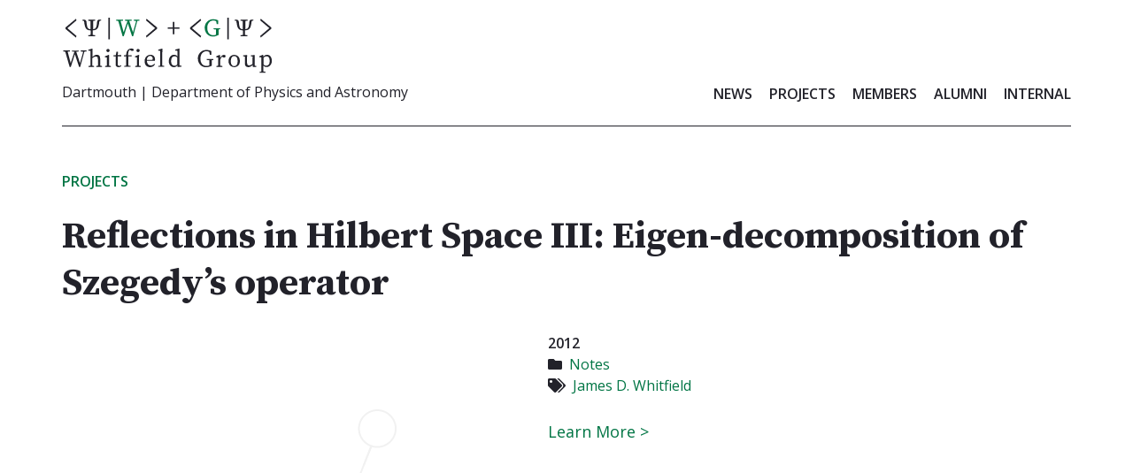

--- FILE ---
content_type: text/html; charset=UTF-8
request_url: https://jdwhitfield.com/projects/reflections-in-hilbert-space-iii-eigen-decomposition-of-szegedys-operator/
body_size: 7653
content:
<!doctype html>
<html lang="en-US">
<head>
	<meta charset="UTF-8">
	<meta name="viewport" content="width=device-width, initial-scale=1">
	<link rel="profile" href="https://gmpg.org/xfn/11">

	<title>Reflections in Hilbert Space III: Eigen-decomposition of Szegedy’s operator &#8211; Whitfield Group</title>
<meta name='robots' content='max-image-preview:large' />
<link rel='dns-prefetch' href='//maxcdn.bootstrapcdn.com' />
<link rel='dns-prefetch' href='//ajax.googleapis.com' />
<link rel='dns-prefetch' href='//polyfill.io' />
<link rel='dns-prefetch' href='//cdn.jsdelivr.net' />
<link rel='dns-prefetch' href='//fonts.googleapis.com' />
<link rel='dns-prefetch' href='//use.fontawesome.com' />
<link rel="alternate" type="application/rss+xml" title="Whitfield Group &raquo; Feed" href="https://jdwhitfield.com/feed/" />
<link rel="alternate" type="application/rss+xml" title="Whitfield Group &raquo; Comments Feed" href="https://jdwhitfield.com/comments/feed/" />
<link rel="alternate" title="oEmbed (JSON)" type="application/json+oembed" href="https://jdwhitfield.com/wp-json/oembed/1.0/embed?url=https%3A%2F%2Fjdwhitfield.com%2Fprojects%2Freflections-in-hilbert-space-iii-eigen-decomposition-of-szegedys-operator%2F" />
<link rel="alternate" title="oEmbed (XML)" type="text/xml+oembed" href="https://jdwhitfield.com/wp-json/oembed/1.0/embed?url=https%3A%2F%2Fjdwhitfield.com%2Fprojects%2Freflections-in-hilbert-space-iii-eigen-decomposition-of-szegedys-operator%2F&#038;format=xml" />
<style id='wp-img-auto-sizes-contain-inline-css'>
img:is([sizes=auto i],[sizes^="auto," i]){contain-intrinsic-size:3000px 1500px}
/*# sourceURL=wp-img-auto-sizes-contain-inline-css */
</style>
<style id='wp-emoji-styles-inline-css'>

	img.wp-smiley, img.emoji {
		display: inline !important;
		border: none !important;
		box-shadow: none !important;
		height: 1em !important;
		width: 1em !important;
		margin: 0 0.07em !important;
		vertical-align: -0.1em !important;
		background: none !important;
		padding: 0 !important;
	}
/*# sourceURL=wp-emoji-styles-inline-css */
</style>
<style id='wp-block-library-inline-css'>
:root{--wp-block-synced-color:#7a00df;--wp-block-synced-color--rgb:122,0,223;--wp-bound-block-color:var(--wp-block-synced-color);--wp-editor-canvas-background:#ddd;--wp-admin-theme-color:#007cba;--wp-admin-theme-color--rgb:0,124,186;--wp-admin-theme-color-darker-10:#006ba1;--wp-admin-theme-color-darker-10--rgb:0,107,160.5;--wp-admin-theme-color-darker-20:#005a87;--wp-admin-theme-color-darker-20--rgb:0,90,135;--wp-admin-border-width-focus:2px}@media (min-resolution:192dpi){:root{--wp-admin-border-width-focus:1.5px}}.wp-element-button{cursor:pointer}:root .has-very-light-gray-background-color{background-color:#eee}:root .has-very-dark-gray-background-color{background-color:#313131}:root .has-very-light-gray-color{color:#eee}:root .has-very-dark-gray-color{color:#313131}:root .has-vivid-green-cyan-to-vivid-cyan-blue-gradient-background{background:linear-gradient(135deg,#00d084,#0693e3)}:root .has-purple-crush-gradient-background{background:linear-gradient(135deg,#34e2e4,#4721fb 50%,#ab1dfe)}:root .has-hazy-dawn-gradient-background{background:linear-gradient(135deg,#faaca8,#dad0ec)}:root .has-subdued-olive-gradient-background{background:linear-gradient(135deg,#fafae1,#67a671)}:root .has-atomic-cream-gradient-background{background:linear-gradient(135deg,#fdd79a,#004a59)}:root .has-nightshade-gradient-background{background:linear-gradient(135deg,#330968,#31cdcf)}:root .has-midnight-gradient-background{background:linear-gradient(135deg,#020381,#2874fc)}:root{--wp--preset--font-size--normal:16px;--wp--preset--font-size--huge:42px}.has-regular-font-size{font-size:1em}.has-larger-font-size{font-size:2.625em}.has-normal-font-size{font-size:var(--wp--preset--font-size--normal)}.has-huge-font-size{font-size:var(--wp--preset--font-size--huge)}.has-text-align-center{text-align:center}.has-text-align-left{text-align:left}.has-text-align-right{text-align:right}.has-fit-text{white-space:nowrap!important}#end-resizable-editor-section{display:none}.aligncenter{clear:both}.items-justified-left{justify-content:flex-start}.items-justified-center{justify-content:center}.items-justified-right{justify-content:flex-end}.items-justified-space-between{justify-content:space-between}.screen-reader-text{border:0;clip-path:inset(50%);height:1px;margin:-1px;overflow:hidden;padding:0;position:absolute;width:1px;word-wrap:normal!important}.screen-reader-text:focus{background-color:#ddd;clip-path:none;color:#444;display:block;font-size:1em;height:auto;left:5px;line-height:normal;padding:15px 23px 14px;text-decoration:none;top:5px;width:auto;z-index:100000}html :where(.has-border-color){border-style:solid}html :where([style*=border-top-color]){border-top-style:solid}html :where([style*=border-right-color]){border-right-style:solid}html :where([style*=border-bottom-color]){border-bottom-style:solid}html :where([style*=border-left-color]){border-left-style:solid}html :where([style*=border-width]){border-style:solid}html :where([style*=border-top-width]){border-top-style:solid}html :where([style*=border-right-width]){border-right-style:solid}html :where([style*=border-bottom-width]){border-bottom-style:solid}html :where([style*=border-left-width]){border-left-style:solid}html :where(img[class*=wp-image-]){height:auto;max-width:100%}:where(figure){margin:0 0 1em}html :where(.is-position-sticky){--wp-admin--admin-bar--position-offset:var(--wp-admin--admin-bar--height,0px)}@media screen and (max-width:600px){html :where(.is-position-sticky){--wp-admin--admin-bar--position-offset:0px}}

/*# sourceURL=wp-block-library-inline-css */
</style><style id='global-styles-inline-css'>
:root{--wp--preset--aspect-ratio--square: 1;--wp--preset--aspect-ratio--4-3: 4/3;--wp--preset--aspect-ratio--3-4: 3/4;--wp--preset--aspect-ratio--3-2: 3/2;--wp--preset--aspect-ratio--2-3: 2/3;--wp--preset--aspect-ratio--16-9: 16/9;--wp--preset--aspect-ratio--9-16: 9/16;--wp--preset--color--black: #000000;--wp--preset--color--cyan-bluish-gray: #abb8c3;--wp--preset--color--white: #ffffff;--wp--preset--color--pale-pink: #f78da7;--wp--preset--color--vivid-red: #cf2e2e;--wp--preset--color--luminous-vivid-orange: #ff6900;--wp--preset--color--luminous-vivid-amber: #fcb900;--wp--preset--color--light-green-cyan: #7bdcb5;--wp--preset--color--vivid-green-cyan: #00d084;--wp--preset--color--pale-cyan-blue: #8ed1fc;--wp--preset--color--vivid-cyan-blue: #0693e3;--wp--preset--color--vivid-purple: #9b51e0;--wp--preset--gradient--vivid-cyan-blue-to-vivid-purple: linear-gradient(135deg,rgb(6,147,227) 0%,rgb(155,81,224) 100%);--wp--preset--gradient--light-green-cyan-to-vivid-green-cyan: linear-gradient(135deg,rgb(122,220,180) 0%,rgb(0,208,130) 100%);--wp--preset--gradient--luminous-vivid-amber-to-luminous-vivid-orange: linear-gradient(135deg,rgb(252,185,0) 0%,rgb(255,105,0) 100%);--wp--preset--gradient--luminous-vivid-orange-to-vivid-red: linear-gradient(135deg,rgb(255,105,0) 0%,rgb(207,46,46) 100%);--wp--preset--gradient--very-light-gray-to-cyan-bluish-gray: linear-gradient(135deg,rgb(238,238,238) 0%,rgb(169,184,195) 100%);--wp--preset--gradient--cool-to-warm-spectrum: linear-gradient(135deg,rgb(74,234,220) 0%,rgb(151,120,209) 20%,rgb(207,42,186) 40%,rgb(238,44,130) 60%,rgb(251,105,98) 80%,rgb(254,248,76) 100%);--wp--preset--gradient--blush-light-purple: linear-gradient(135deg,rgb(255,206,236) 0%,rgb(152,150,240) 100%);--wp--preset--gradient--blush-bordeaux: linear-gradient(135deg,rgb(254,205,165) 0%,rgb(254,45,45) 50%,rgb(107,0,62) 100%);--wp--preset--gradient--luminous-dusk: linear-gradient(135deg,rgb(255,203,112) 0%,rgb(199,81,192) 50%,rgb(65,88,208) 100%);--wp--preset--gradient--pale-ocean: linear-gradient(135deg,rgb(255,245,203) 0%,rgb(182,227,212) 50%,rgb(51,167,181) 100%);--wp--preset--gradient--electric-grass: linear-gradient(135deg,rgb(202,248,128) 0%,rgb(113,206,126) 100%);--wp--preset--gradient--midnight: linear-gradient(135deg,rgb(2,3,129) 0%,rgb(40,116,252) 100%);--wp--preset--font-size--small: 13px;--wp--preset--font-size--medium: 20px;--wp--preset--font-size--large: 36px;--wp--preset--font-size--x-large: 42px;--wp--preset--spacing--20: 0.44rem;--wp--preset--spacing--30: 0.67rem;--wp--preset--spacing--40: 1rem;--wp--preset--spacing--50: 1.5rem;--wp--preset--spacing--60: 2.25rem;--wp--preset--spacing--70: 3.38rem;--wp--preset--spacing--80: 5.06rem;--wp--preset--shadow--natural: 6px 6px 9px rgba(0, 0, 0, 0.2);--wp--preset--shadow--deep: 12px 12px 50px rgba(0, 0, 0, 0.4);--wp--preset--shadow--sharp: 6px 6px 0px rgba(0, 0, 0, 0.2);--wp--preset--shadow--outlined: 6px 6px 0px -3px rgb(255, 255, 255), 6px 6px rgb(0, 0, 0);--wp--preset--shadow--crisp: 6px 6px 0px rgb(0, 0, 0);}:where(.is-layout-flex){gap: 0.5em;}:where(.is-layout-grid){gap: 0.5em;}body .is-layout-flex{display: flex;}.is-layout-flex{flex-wrap: wrap;align-items: center;}.is-layout-flex > :is(*, div){margin: 0;}body .is-layout-grid{display: grid;}.is-layout-grid > :is(*, div){margin: 0;}:where(.wp-block-columns.is-layout-flex){gap: 2em;}:where(.wp-block-columns.is-layout-grid){gap: 2em;}:where(.wp-block-post-template.is-layout-flex){gap: 1.25em;}:where(.wp-block-post-template.is-layout-grid){gap: 1.25em;}.has-black-color{color: var(--wp--preset--color--black) !important;}.has-cyan-bluish-gray-color{color: var(--wp--preset--color--cyan-bluish-gray) !important;}.has-white-color{color: var(--wp--preset--color--white) !important;}.has-pale-pink-color{color: var(--wp--preset--color--pale-pink) !important;}.has-vivid-red-color{color: var(--wp--preset--color--vivid-red) !important;}.has-luminous-vivid-orange-color{color: var(--wp--preset--color--luminous-vivid-orange) !important;}.has-luminous-vivid-amber-color{color: var(--wp--preset--color--luminous-vivid-amber) !important;}.has-light-green-cyan-color{color: var(--wp--preset--color--light-green-cyan) !important;}.has-vivid-green-cyan-color{color: var(--wp--preset--color--vivid-green-cyan) !important;}.has-pale-cyan-blue-color{color: var(--wp--preset--color--pale-cyan-blue) !important;}.has-vivid-cyan-blue-color{color: var(--wp--preset--color--vivid-cyan-blue) !important;}.has-vivid-purple-color{color: var(--wp--preset--color--vivid-purple) !important;}.has-black-background-color{background-color: var(--wp--preset--color--black) !important;}.has-cyan-bluish-gray-background-color{background-color: var(--wp--preset--color--cyan-bluish-gray) !important;}.has-white-background-color{background-color: var(--wp--preset--color--white) !important;}.has-pale-pink-background-color{background-color: var(--wp--preset--color--pale-pink) !important;}.has-vivid-red-background-color{background-color: var(--wp--preset--color--vivid-red) !important;}.has-luminous-vivid-orange-background-color{background-color: var(--wp--preset--color--luminous-vivid-orange) !important;}.has-luminous-vivid-amber-background-color{background-color: var(--wp--preset--color--luminous-vivid-amber) !important;}.has-light-green-cyan-background-color{background-color: var(--wp--preset--color--light-green-cyan) !important;}.has-vivid-green-cyan-background-color{background-color: var(--wp--preset--color--vivid-green-cyan) !important;}.has-pale-cyan-blue-background-color{background-color: var(--wp--preset--color--pale-cyan-blue) !important;}.has-vivid-cyan-blue-background-color{background-color: var(--wp--preset--color--vivid-cyan-blue) !important;}.has-vivid-purple-background-color{background-color: var(--wp--preset--color--vivid-purple) !important;}.has-black-border-color{border-color: var(--wp--preset--color--black) !important;}.has-cyan-bluish-gray-border-color{border-color: var(--wp--preset--color--cyan-bluish-gray) !important;}.has-white-border-color{border-color: var(--wp--preset--color--white) !important;}.has-pale-pink-border-color{border-color: var(--wp--preset--color--pale-pink) !important;}.has-vivid-red-border-color{border-color: var(--wp--preset--color--vivid-red) !important;}.has-luminous-vivid-orange-border-color{border-color: var(--wp--preset--color--luminous-vivid-orange) !important;}.has-luminous-vivid-amber-border-color{border-color: var(--wp--preset--color--luminous-vivid-amber) !important;}.has-light-green-cyan-border-color{border-color: var(--wp--preset--color--light-green-cyan) !important;}.has-vivid-green-cyan-border-color{border-color: var(--wp--preset--color--vivid-green-cyan) !important;}.has-pale-cyan-blue-border-color{border-color: var(--wp--preset--color--pale-cyan-blue) !important;}.has-vivid-cyan-blue-border-color{border-color: var(--wp--preset--color--vivid-cyan-blue) !important;}.has-vivid-purple-border-color{border-color: var(--wp--preset--color--vivid-purple) !important;}.has-vivid-cyan-blue-to-vivid-purple-gradient-background{background: var(--wp--preset--gradient--vivid-cyan-blue-to-vivid-purple) !important;}.has-light-green-cyan-to-vivid-green-cyan-gradient-background{background: var(--wp--preset--gradient--light-green-cyan-to-vivid-green-cyan) !important;}.has-luminous-vivid-amber-to-luminous-vivid-orange-gradient-background{background: var(--wp--preset--gradient--luminous-vivid-amber-to-luminous-vivid-orange) !important;}.has-luminous-vivid-orange-to-vivid-red-gradient-background{background: var(--wp--preset--gradient--luminous-vivid-orange-to-vivid-red) !important;}.has-very-light-gray-to-cyan-bluish-gray-gradient-background{background: var(--wp--preset--gradient--very-light-gray-to-cyan-bluish-gray) !important;}.has-cool-to-warm-spectrum-gradient-background{background: var(--wp--preset--gradient--cool-to-warm-spectrum) !important;}.has-blush-light-purple-gradient-background{background: var(--wp--preset--gradient--blush-light-purple) !important;}.has-blush-bordeaux-gradient-background{background: var(--wp--preset--gradient--blush-bordeaux) !important;}.has-luminous-dusk-gradient-background{background: var(--wp--preset--gradient--luminous-dusk) !important;}.has-pale-ocean-gradient-background{background: var(--wp--preset--gradient--pale-ocean) !important;}.has-electric-grass-gradient-background{background: var(--wp--preset--gradient--electric-grass) !important;}.has-midnight-gradient-background{background: var(--wp--preset--gradient--midnight) !important;}.has-small-font-size{font-size: var(--wp--preset--font-size--small) !important;}.has-medium-font-size{font-size: var(--wp--preset--font-size--medium) !important;}.has-large-font-size{font-size: var(--wp--preset--font-size--large) !important;}.has-x-large-font-size{font-size: var(--wp--preset--font-size--x-large) !important;}
/*# sourceURL=global-styles-inline-css */
</style>

<style id='classic-theme-styles-inline-css'>
/*! This file is auto-generated */
.wp-block-button__link{color:#fff;background-color:#32373c;border-radius:9999px;box-shadow:none;text-decoration:none;padding:calc(.667em + 2px) calc(1.333em + 2px);font-size:1.125em}.wp-block-file__button{background:#32373c;color:#fff;text-decoration:none}
/*# sourceURL=/wp-includes/css/classic-themes.min.css */
</style>
<link rel='stylesheet' id='search-filter-plugin-styles-css' href='https://jdwhitfield.com/wp-content/plugins/search-filter-pro/public/assets/css/search-filter.min.css?ver=2.5.10' media='all' />
<link rel='stylesheet' id='bootstrap-style-css' href='https://maxcdn.bootstrapcdn.com/bootstrap/3.3.7/css/bootstrap.min.css?ver=6.9' media='all' />
<link rel='stylesheet' id='whitfield-group-style-css' href='https://jdwhitfield.com/wp-content/themes/whitfield-group/style.css?ver=1.0.0' media='all' />
<link rel='stylesheet' id='source-serif-pro-css' href='https://fonts.googleapis.com/css2?family=Source+Serif+Pro%3Aital%2Cwght%400%2C400%3B0%2C700%3B0%2C900%3B1%2C400%3B1%2C700%3B1%2C900&#038;display=swap&#038;ver=6.9' media='all' />
<link rel='stylesheet' id='open-sans-css' href='https://fonts.googleapis.com/css?family=Open+Sans%3A300italic%2C400italic%2C600italic%2C300%2C400%2C600&#038;subset=latin%2Clatin-ext&#038;display=fallback&#038;ver=6.9' media='all' />
<link rel='stylesheet' id='custom-fa-css' href='https://use.fontawesome.com/releases/v5.0.6/css/all.css?ver=6.9' media='all' />
<script src="https://jdwhitfield.com/wp-includes/js/jquery/jquery.min.js?ver=3.7.1" id="jquery-core-js"></script>
<script src="https://jdwhitfield.com/wp-includes/js/jquery/jquery-migrate.min.js?ver=3.4.1" id="jquery-migrate-js"></script>
<script id="search-filter-plugin-build-js-extra">
var SF_LDATA = {"ajax_url":"https://jdwhitfield.com/wp-admin/admin-ajax.php","home_url":"https://jdwhitfield.com/","extensions":[]};
//# sourceURL=search-filter-plugin-build-js-extra
</script>
<script src="https://jdwhitfield.com/wp-content/plugins/search-filter-pro/public/assets/js/search-filter-build.min.js?ver=2.5.10" id="search-filter-plugin-build-js"></script>
<script src="https://jdwhitfield.com/wp-content/plugins/search-filter-pro/public/assets/js/chosen.jquery.min.js?ver=2.5.10" id="search-filter-plugin-chosen-js"></script>
<script src="https://maxcdn.bootstrapcdn.com/bootstrap/3.3.7/js/bootstrap.min.js?ver=6.9" id="bootstrap-script-js"></script>
<script src="https://ajax.googleapis.com/ajax/libs/jquery/1.12.4/jquery.min.js?ver=6.9" id="bootstrap-plugins-script-js"></script>
<script src="https://polyfill.io/v3/polyfill.min.js?features=es6&amp;ver=6.9" id="polyfill-script-js"></script>
<script src="https://cdn.jsdelivr.net/npm/mathjax@3/es5/tex-svg.js?ver=6.9" id="MathJax-script-js"></script>
<link rel="https://api.w.org/" href="https://jdwhitfield.com/wp-json/" /><link rel="alternate" title="JSON" type="application/json" href="https://jdwhitfield.com/wp-json/wp/v2/projects/418" /><link rel="EditURI" type="application/rsd+xml" title="RSD" href="https://jdwhitfield.com/xmlrpc.php?rsd" />
<link rel="canonical" href="https://jdwhitfield.com/projects/reflections-in-hilbert-space-iii-eigen-decomposition-of-szegedys-operator/" />
<link rel='shortlink' href='https://jdwhitfield.com/?p=418' />
<style>.recentcomments a{display:inline !important;padding:0 !important;margin:0 !important;}</style><link rel="icon" href="https://jdwhitfield.com/wp-content/uploads/2020/11/favicon-512x512-1.svg" sizes="32x32" />
<link rel="icon" href="https://jdwhitfield.com/wp-content/uploads/2020/11/favicon-512x512-1.svg" sizes="192x192" />
<link rel="apple-touch-icon" href="https://jdwhitfield.com/wp-content/uploads/2020/11/favicon-512x512-1.svg" />
<meta name="msapplication-TileImage" content="https://jdwhitfield.com/wp-content/uploads/2020/11/favicon-512x512-1.svg" />
	
</head>

<body class="wp-singular projects-template-default single single-projects postid-418 wp-custom-logo wp-theme-whitfield-group">
<div id="page" class="site">
	<a class="skip-link screen-reader-text" href="#primary">Skip to content</a>

	<header id="masthead" class="site-header">
		<div class="container">
			<div class="row">
				<div class="col-sm-6">
		
				<div class="site-branding">
					<a href="https://jdwhitfield.com/" class="custom-logo-link" rel="home"><img width="239" height="64" src="https://jdwhitfield.com/wp-content/uploads/2020/11/logo-whitfield-group-239x64-1.svg" class="custom-logo" alt="Whitfield Group" decoding="async" /></a>						<!-- <p class="site-title"><a href="" rel="home"></a></p> -->
												<p class="site-description small">Dartmouth | Department of Physics and Astronomy</p>
									</div><!-- .site-branding -->

				</div><!-- .col-sm-6 -->

				<div class="col-sm-6">
			
				<nav id="site-navigation" class="main-navigation">
					<button class="menu-toggle" aria-controls="primary-menu" aria-expanded="false">						<span class="hamburger"><svg xmlns="http://www.w3.org/2000/svg" xmlns:xlink="http://www.w3.org/1999/xlink" version="1.1" id="menu_icon" x="0" y="0" viewBox="0 0 60 50" xml:space="preserve" enable-background="new 0 0 60 50">
  <style type="text/css">
    
	.st0{fill:#FFFFFF;}

  </style>
  <rect x="20" y="17" class="st0" width="22" height="2"/>
  <rect x="20" y="24" class="st0" width="22" height="2"/>
  <rect x="20" y="31" class="st0" width="22" height="2"/>
</svg>
</span>
						<span class="title"></span>
					</button>
					<div class="menu-main-menu-container"><ul id="primary-menu" class="menu"><li id="menu-item-178" class="menu-item menu-item-type-post_type menu-item-object-page menu-item-178"><a href="https://jdwhitfield.com/news/">News</a></li>
<li id="menu-item-72" class="menu-item menu-item-type-post_type menu-item-object-page menu-item-72"><a href="https://jdwhitfield.com/projects/">Projects</a></li>
<li id="menu-item-111" class="menu-item menu-item-type-post_type menu-item-object-page menu-item-111"><a href="https://jdwhitfield.com/members/">Members</a></li>
<li id="menu-item-172" class="menu-item menu-item-type-post_type menu-item-object-page menu-item-172"><a href="https://jdwhitfield.com/alumni/">Alumni</a></li>
<li id="menu-item-432" class="menu-item menu-item-type-post_type menu-item-object-page menu-item-432"><a href="https://jdwhitfield.com/internal/">Internal</a></li>
</ul></div>				</nav><!-- #site-navigation -->
			
				</div><!-- .col-sm-6 -->

			</div><!-- .row -->
			<div class="row">
				<div class="col-sm-12">
					<hr>
				</div><!-- .col-sm-12 -->
			</div><!-- .row -->
		</div><!-- .container -->
	</header><!-- #masthead -->

	<main id="primary" class="site-main">

		<section id="projects">
			<div class="container">
				<div class="row">
					<div class="col-sm-12">
						<!-- <a href="" title="Projects">Projects</a> -->
						<ul id="breadcrumbs" class="breadcrumbs"><li class="item-cat item-custom-post-type-projects"><a class="bread-cat bread-custom-post-type-projects" href="https://jdwhitfield.com/projects/" title="Projects">Projects</a></li></ul>					</div><!-- .col-sm-12 -->
				</div><!-- .row -->
			</div><!-- .container -->
			<!-- <div class="container">
				<div class="row">
					<div class="col-sm-12"> -->

					
<article id="post-418" class="post-418 projects type-projects status-publish has-post-thumbnail hentry project-categories-notes project-tags-james-d-whitfield">
	<div class="container">
		<div class="row">
			<div class="col-sm-12">
				<header class="entry-header">
					<h1 class="entry-title">Reflections in Hilbert Space III: Eigen-decomposition of Szegedy’s operator</h1>				</header><!-- .entry-header -->
			</div> <!-- .col-sm-12 -->
		</div> <!-- .row -->
		<div class="row" id="wrapper-projects-individual-page">
			<div class="col-sm-9">

									<div class="projects-individual-page-thumb">
				    <img width="368" height="368" src="https://jdwhitfield.com/wp-content/uploads/2020/12/icon-molecule-white.svg" class="attachment-category-projects-thumb size-category-projects-thumb wp-post-image" alt="molecule on a white background" decoding="async" fetchpriority="high" />					</div>
								<!--  -->

				<!-- 					<div class="entry-meta">
											</div> --><!-- .entry-meta -->
				<!--  -->

									<strong>2012</strong><br>
						

				<i class="fa fa-folder"></i>&nbsp; <a href="https://jdwhitfield.com/project-categories/notes/">Notes</a> <br>
				<i class="fas fa-tags"></i>&nbsp; <a href="https://jdwhitfield.com/project-tags/james-d-whitfield/">James D. Whitfield</a> <br>
					

				<div class="entry-content">
					<p><a href="https://whitfieldgroup.lizmatthews.com/wp-content/themes/whitfield-group/pdfs/james-d-whitfield/isi.lecture.3.pdf" rel="noopener" target="_blank">Learn More ></a></p>
				</div><!-- .entry-content -->

			</div> <!-- .col-sm-12 -->

		</div> <!-- .row -->
	</div> <!-- .container -->

	<footer class="entry-footer">
			</footer><!-- .entry-footer -->
</article><!-- #post-418 -->

			<div class="container">
				<div class="row">
					<div class="col-sm-12">

						
	<nav class="navigation post-navigation" aria-label="Posts">
		<h2 class="screen-reader-text">Post navigation</h2>
		<div class="nav-links"><div class="nav-previous"><a href="https://jdwhitfield.com/projects/reflections-in-hilbert-space-ii-szegedys-scheme-for-markov-chain-quantization/" rel="prev"><span class="nav-subtitle">Previous:</span> <span class="nav-title">Reflections in Hilbert Space II: Szegedy’s scheme for Markov chain quantization</span></a></div><div class="nav-next"><a href="https://jdwhitfield.com/projects/reflections-in-hilbert-space-iv-quantum-walks-via-szegedys-scheme/" rel="next"><span class="nav-subtitle">Next:</span> <span class="nav-title">Reflections in Hilbert Space IV: Quantum walks via Szegedy’s scheme</span></a></div></div>
	</nav>
					</div><!-- .col-sm-12 -->
				</div><!-- .row -->
			</div><!-- .container -->
		</section>

	</main><!-- #main -->


	<footer id="colophon" class="site-footer">
		<div class="container">
			<div class="row">
				<div class="col-md-4">
					<div class="site-branding">
						<a href="https://jdwhitfield.com/" rel="home"><img src="https://whitfieldgroup.lizmatthews.com/wp-content/uploads/2020/12/logo-whitfield-group-knockout-239x64-1.svg" alt="Whitfield Group logo" ></a>
					</div><!-- .site-branding -->
				</div><!-- .col-md-4 -->
				<div class="col-md-4">
					<div class="menu-footer-menu-container"><ul id="secondary-menu" class="menu"><li id="menu-item-238" class="menu-item menu-item-type-post_type menu-item-object-page menu-item-238"><a href="https://jdwhitfield.com/news/">News</a></li>
<li id="menu-item-239" class="menu-item menu-item-type-post_type menu-item-object-page menu-item-239"><a href="https://jdwhitfield.com/projects/">Projects</a></li>
<li id="menu-item-240" class="menu-item menu-item-type-post_type menu-item-object-page menu-item-240"><a href="https://jdwhitfield.com/members/">Members</a></li>
<li id="menu-item-241" class="menu-item menu-item-type-post_type menu-item-object-page menu-item-241"><a href="https://jdwhitfield.com/alumni/">Alumni</a></li>
<li id="menu-item-431" class="menu-item menu-item-type-post_type menu-item-object-page menu-item-431"><a href="https://jdwhitfield.com/internal/">Internal</a></li>
</ul></div>					
					<div class="icons-social">
						<a href="https://facebook.com/James.Daniel.Whitfield" title="facebook" target="_blank" style="margin-right: 35px;"><i class="fab fa-facebook-f fa-lg"></i></a> 
						<a href="https://twitter.com/jdwhitfield11" title="twitter" target="_blank" style="margin-right: 35px;"><i class="fab fa-twitter fa-lg"></i></a> 
						<a href="https://www.linkedin.com/in/james-daniel-whitfield-53b58bb0" title="linkedin" target="_blank"><i class="fab fa-linkedin fa-lg"></i></a>
					</div>
				</div><!-- .col-sm-4 -->
				<div class="col-md-4">
<script async src="https://pagead2.googlesyndication.com/pagead/js/adsbygoogle.js?client=ca-pub-2847781645073929""></script>
					<h6>Contact</h6>
					<p class="small"><a class="contact-email" href="mailto:james.d.whitfield@dartmouth.edu" title="" target="_blank">james.d.whitfield@dartmouth.edu</a><br><br>

						603-646-2963<br><br>

						248 Wilder, Physics and Astronomy<br>
						HB 6127</p>

				</div><!-- .col-md-4 -->
			</div><!-- .row -->
			<div class="row">
				<div class="col-sm-12">

					<p class="small"><a href="https://home.dartmouth.edu/" title="Dartmouth College" target="_blank">Dartmouth</a> | Department of Physics and Astronomy</p>

					<!-- <div class="site-branding">
													<h1 class="site-title"><a href="" rel="home"></a></h1>
														<p class="site-title"><a href="" rel="home"></a></p>
														<p class="site-description"></p>
											</div> --><!-- .site-branding -->
				
					<!-- <div class="site-info">
						<a href="">
													</a>
						<span class="sep"> | </span>
												</div> --><!-- .site-info -->
			
				</div><!-- .col-sm-12 -->
			</div><!-- .row -->
		</div><!-- .container -->

	</footer><!-- #colophon -->
</div><!-- #page -->

<script type="speculationrules">
{"prefetch":[{"source":"document","where":{"and":[{"href_matches":"/*"},{"not":{"href_matches":["/wp-*.php","/wp-admin/*","/wp-content/uploads/*","/wp-content/*","/wp-content/plugins/*","/wp-content/themes/whitfield-group/*","/*\\?(.+)"]}},{"not":{"selector_matches":"a[rel~=\"nofollow\"]"}},{"not":{"selector_matches":".no-prefetch, .no-prefetch a"}}]},"eagerness":"conservative"}]}
</script>
<script src="https://jdwhitfield.com/wp-includes/js/jquery/ui/core.min.js?ver=1.13.3" id="jquery-ui-core-js"></script>
<script src="https://jdwhitfield.com/wp-includes/js/jquery/ui/datepicker.min.js?ver=1.13.3" id="jquery-ui-datepicker-js"></script>
<script id="jquery-ui-datepicker-js-after">
jQuery(function(jQuery){jQuery.datepicker.setDefaults({"closeText":"Close","currentText":"Today","monthNames":["January","February","March","April","May","June","July","August","September","October","November","December"],"monthNamesShort":["Jan","Feb","Mar","Apr","May","Jun","Jul","Aug","Sep","Oct","Nov","Dec"],"nextText":"Next","prevText":"Previous","dayNames":["Sunday","Monday","Tuesday","Wednesday","Thursday","Friday","Saturday"],"dayNamesShort":["Sun","Mon","Tue","Wed","Thu","Fri","Sat"],"dayNamesMin":["S","M","T","W","T","F","S"],"dateFormat":"MM d, yy","firstDay":1,"isRTL":false});});
//# sourceURL=jquery-ui-datepicker-js-after
</script>
<script src="https://jdwhitfield.com/wp-content/themes/whitfield-group/js/navigation.js?ver=1.0.0" id="whitfield-group-navigation-js"></script>
<script src="https://jdwhitfield.com/wp-content/plugins/page-links-to/dist/new-tab.js?ver=3.3.7" id="page-links-to-js"></script>
<script id="wp-emoji-settings" type="application/json">
{"baseUrl":"https://s.w.org/images/core/emoji/17.0.2/72x72/","ext":".png","svgUrl":"https://s.w.org/images/core/emoji/17.0.2/svg/","svgExt":".svg","source":{"concatemoji":"https://jdwhitfield.com/wp-includes/js/wp-emoji-release.min.js?ver=6.9"}}
</script>
<script type="module">
/*! This file is auto-generated */
const a=JSON.parse(document.getElementById("wp-emoji-settings").textContent),o=(window._wpemojiSettings=a,"wpEmojiSettingsSupports"),s=["flag","emoji"];function i(e){try{var t={supportTests:e,timestamp:(new Date).valueOf()};sessionStorage.setItem(o,JSON.stringify(t))}catch(e){}}function c(e,t,n){e.clearRect(0,0,e.canvas.width,e.canvas.height),e.fillText(t,0,0);t=new Uint32Array(e.getImageData(0,0,e.canvas.width,e.canvas.height).data);e.clearRect(0,0,e.canvas.width,e.canvas.height),e.fillText(n,0,0);const a=new Uint32Array(e.getImageData(0,0,e.canvas.width,e.canvas.height).data);return t.every((e,t)=>e===a[t])}function p(e,t){e.clearRect(0,0,e.canvas.width,e.canvas.height),e.fillText(t,0,0);var n=e.getImageData(16,16,1,1);for(let e=0;e<n.data.length;e++)if(0!==n.data[e])return!1;return!0}function u(e,t,n,a){switch(t){case"flag":return n(e,"\ud83c\udff3\ufe0f\u200d\u26a7\ufe0f","\ud83c\udff3\ufe0f\u200b\u26a7\ufe0f")?!1:!n(e,"\ud83c\udde8\ud83c\uddf6","\ud83c\udde8\u200b\ud83c\uddf6")&&!n(e,"\ud83c\udff4\udb40\udc67\udb40\udc62\udb40\udc65\udb40\udc6e\udb40\udc67\udb40\udc7f","\ud83c\udff4\u200b\udb40\udc67\u200b\udb40\udc62\u200b\udb40\udc65\u200b\udb40\udc6e\u200b\udb40\udc67\u200b\udb40\udc7f");case"emoji":return!a(e,"\ud83e\u1fac8")}return!1}function f(e,t,n,a){let r;const o=(r="undefined"!=typeof WorkerGlobalScope&&self instanceof WorkerGlobalScope?new OffscreenCanvas(300,150):document.createElement("canvas")).getContext("2d",{willReadFrequently:!0}),s=(o.textBaseline="top",o.font="600 32px Arial",{});return e.forEach(e=>{s[e]=t(o,e,n,a)}),s}function r(e){var t=document.createElement("script");t.src=e,t.defer=!0,document.head.appendChild(t)}a.supports={everything:!0,everythingExceptFlag:!0},new Promise(t=>{let n=function(){try{var e=JSON.parse(sessionStorage.getItem(o));if("object"==typeof e&&"number"==typeof e.timestamp&&(new Date).valueOf()<e.timestamp+604800&&"object"==typeof e.supportTests)return e.supportTests}catch(e){}return null}();if(!n){if("undefined"!=typeof Worker&&"undefined"!=typeof OffscreenCanvas&&"undefined"!=typeof URL&&URL.createObjectURL&&"undefined"!=typeof Blob)try{var e="postMessage("+f.toString()+"("+[JSON.stringify(s),u.toString(),c.toString(),p.toString()].join(",")+"));",a=new Blob([e],{type:"text/javascript"});const r=new Worker(URL.createObjectURL(a),{name:"wpTestEmojiSupports"});return void(r.onmessage=e=>{i(n=e.data),r.terminate(),t(n)})}catch(e){}i(n=f(s,u,c,p))}t(n)}).then(e=>{for(const n in e)a.supports[n]=e[n],a.supports.everything=a.supports.everything&&a.supports[n],"flag"!==n&&(a.supports.everythingExceptFlag=a.supports.everythingExceptFlag&&a.supports[n]);var t;a.supports.everythingExceptFlag=a.supports.everythingExceptFlag&&!a.supports.flag,a.supports.everything||((t=a.source||{}).concatemoji?r(t.concatemoji):t.wpemoji&&t.twemoji&&(r(t.twemoji),r(t.wpemoji)))});
//# sourceURL=https://jdwhitfield.com/wp-includes/js/wp-emoji-loader.min.js
</script>

</body>
</html>

--- FILE ---
content_type: text/html; charset=utf-8
request_url: https://www.google.com/recaptcha/api2/aframe
body_size: 268
content:
<!DOCTYPE HTML><html><head><meta http-equiv="content-type" content="text/html; charset=UTF-8"></head><body><script nonce="JEzsFmal1RBxtSYK_X2EOA">/** Anti-fraud and anti-abuse applications only. See google.com/recaptcha */ try{var clients={'sodar':'https://pagead2.googlesyndication.com/pagead/sodar?'};window.addEventListener("message",function(a){try{if(a.source===window.parent){var b=JSON.parse(a.data);var c=clients[b['id']];if(c){var d=document.createElement('img');d.src=c+b['params']+'&rc='+(localStorage.getItem("rc::a")?sessionStorage.getItem("rc::b"):"");window.document.body.appendChild(d);sessionStorage.setItem("rc::e",parseInt(sessionStorage.getItem("rc::e")||0)+1);localStorage.setItem("rc::h",'1769762141074');}}}catch(b){}});window.parent.postMessage("_grecaptcha_ready", "*");}catch(b){}</script></body></html>

--- FILE ---
content_type: text/css
request_url: https://jdwhitfield.com/wp-content/themes/whitfield-group/style.css?ver=1.0.0
body_size: 8226
content:
/*!
Theme Name: Whitfield Group
Theme URI: http://underscores.me/
Author: Liz Matthews
Author URI: http://lizmatthews.com
Description: Description
Version: 1.0.0
Tested up to: 5.4
Requires PHP: 5.6
License: GNU General Public License v2 or later
License URI: LICENSE
Text Domain: whitfield-group
Tags: custom-background, custom-logo, custom-menu, featured-images, threaded-comments, translation-ready

This theme, like WordPress, is licensed under the GPL.
Use it to make something cool, have fun, and share what you've learned.

Whitfield Group is based on Underscores https://underscores.me/, (C) 2012-2020 Automattic, Inc.
Underscores is distributed under the terms of the GNU GPL v2 or later.

Normalizing styles have been helped along thanks to the fine work of
Nicolas Gallagher and Jonathan Neal https://necolas.github.io/normalize.css/
*/

/*--------------------------------------------------------------
>>> TABLE OF CONTENTS:
----------------------------------------------------------------
# Generic
	- Normalize
	- Box sizing
# Base
	- Colors
	- Typography
	- Elements
	- Links
	- Forms
## Layouts
	- Header
	- Footer
	- Default Page
	- Default Post
	- Home Page
# Components
	- Navigation
	- Posts and pages
	- Comments
	- Widgets
	- Media
	- Captions
	- Galleries
# plugins
	- Jetpack infinite scroll
# Scripts
    - Mathjax svg sizing
# Utilities
	- Accessibility
	- Alignments

--------------------------------------------------------------*/

/*--------------------------------------------------------------
# Generic
--------------------------------------------------------------*/

/* Normalize
--------------------------------------------- */

/*! normalize.css v8.0.1 | MIT License | github.com/necolas/normalize.css */

/* Document
	 ========================================================================== */

/**
 * 1. Correct the line height in all browsers.
 * 2. Prevent adjustments of font size after orientation changes in iOS.
 */
html {
	line-height: 1.15;
	-webkit-text-size-adjust: 100%;
}

/* Sections
	 ========================================================================== */

/**
 * Remove the margin in all browsers.
 */
body {
	margin: 0;
}

/**
 * Render the `main` element consistently in IE.
 */
main {
	display: block;
}

/**
 * Correct the font size and margin on `h1` elements within `section` and
 * `article` contexts in Chrome, Firefox, and Safari.
 */
h1 {
	font-size: 2.66666667em; /* 48px */
	line-height: 1.25em; /* 60px */
	margin: 0.67em 0; 
}

/* Grouping content
	 ========================================================================== */

/**
 * 1. Add the correct box sizing in Firefox.
 * 2. Show the overflow in Edge and IE.
 */
hr {
	box-sizing: content-box;
	height: 0;
	overflow: visible;
}

/**
 * 1. Correct the inheritance and scaling of font size in all browsers.
 * 2. Correct the odd `em` font sizing in all browsers.
 */
pre {
	font-family: monospace, monospace;
	font-size: 1em;
}

/* Text-level semantics
	 ========================================================================== */

/**
 * Remove the gray background on active links in IE 10.
 */
a {
	background-color: transparent;
}

/**
 * 1. Remove the bottom border in Chrome 57-
 * 2. Add the correct text decoration in Chrome, Edge, IE, Opera, and Safari.
 */
abbr[title] {
	border-bottom: none;
	text-decoration: underline;
	text-decoration: underline dotted;
}

/**
 * Add the correct font weight in Chrome, Edge, and Safari.
 */
b,
strong {
	font-weight: bolder;
}

/**
 * 1. Correct the inheritance and scaling of font size in all browsers.
 * 2. Correct the odd `em` font sizing in all browsers.
 */
code,
kbd,
samp {
	font-family: monospace, monospace;
	font-size: 1em;
}

/**
 * Add the correct font size in all browsers.
 */
small {
	font-size: 80%;
}

/**
 * Prevent `sub` and `sup` elements from affecting the line height in
 * all browsers.
 */
sub,
sup {
	font-size: 75%;
	line-height: 0;
	position: relative;
	vertical-align: baseline;
}

sub {
	bottom: -0.25em;
}

sup {
	top: -0.5em;
}

/* Embedded content
	 ========================================================================== */

/**
 * Remove the border on images inside links in IE 10.
 */
img {
	border-style: none;
}

/* Forms
	 ========================================================================== */

/**
 * 1. Change the font styles in all browsers.
 * 2. Remove the margin in Firefox and Safari.
 */
button,
input,
optgroup,
select,
textarea {
	font-family: inherit;
	font-size: 100%;
	line-height: 1.15;
	margin: 0;
}

/**
 * Show the overflow in IE.
 * 1. Show the overflow in Edge.
 */
button,
input {
	overflow: visible;
}

/**
 * Remove the inheritance of text transform in Edge, Firefox, and IE.
 * 1. Remove the inheritance of text transform in Firefox.
 */
button,
select {
	text-transform: none;
}

/**
 * Correct the inability to style clickable types in iOS and Safari.
 */
button,
[type="button"],
[type="reset"],
[type="submit"] {
	-webkit-appearance: button;
}

/**
 * Remove the inner border and padding in Firefox.
 */
button::-moz-focus-inner,
[type="button"]::-moz-focus-inner,
[type="reset"]::-moz-focus-inner,
[type="submit"]::-moz-focus-inner {
	border-style: none;
	padding: 0;
}

/**
 * Restore the focus styles unset by the previous rule.
 */
button:-moz-focusring,
[type="button"]:-moz-focusring,
[type="reset"]:-moz-focusring,
[type="submit"]:-moz-focusring {
	outline: 1px dotted ButtonText;
}

/**
 * Correct the padding in Firefox.
 */
fieldset {
	padding: 0.35em 0.75em 0.625em;
}

/**
 * 1. Correct the text wrapping in Edge and IE.
 * 2. Correct the color inheritance from `fieldset` elements in IE.
 * 3. Remove the padding so developers are not caught out when they zero out
 *		`fieldset` elements in all browsers.
 */
legend {
	box-sizing: border-box;
	color: inherit;
	display: table;
	max-width: 100%;
	padding: 0;
	white-space: normal;
}

/**
 * Add the correct vertical alignment in Chrome, Firefox, and Opera.
 */
progress {
	vertical-align: baseline;
}

/**
 * Remove the default vertical scrollbar in IE 10+.
 */
textarea {
	overflow: auto;
}

/**
 * 1. Add the correct box sizing in IE 10.
 * 2. Remove the padding in IE 10.
 */
[type="checkbox"],
[type="radio"] {
	box-sizing: border-box;
	padding: 0;
}

/**
 * Correct the cursor style of increment and decrement buttons in Chrome.
 */
[type="number"]::-webkit-inner-spin-button,
[type="number"]::-webkit-outer-spin-button {
	height: auto;
}

/**
 * 1. Correct the odd appearance in Chrome and Safari.
 * 2. Correct the outline style in Safari.
 */
[type="search"] {
	-webkit-appearance: textfield;
	outline-offset: -2px;
}

/**
 * Remove the inner padding in Chrome and Safari on macOS.
 */
[type="search"]::-webkit-search-decoration {
	-webkit-appearance: none;
}

/**
 * 1. Correct the inability to style clickable types in iOS and Safari.
 * 2. Change font properties to `inherit` in Safari.
 */
::-webkit-file-upload-button {
	-webkit-appearance: button;
	font: inherit;
}

/* Interactive
	 ========================================================================== */

/*
 * Add the correct display in Edge, IE 10+, and Firefox.
 */
details {
	display: block;
}

/*
 * Add the correct display in all browsers.
 */
summary {
	display: list-item;
}

/* Misc
	 ========================================================================== */

/**
 * Add the correct display in IE 10+.
 */
template {
	display: none;
}

/**
 * Add the correct display in IE 10.
 */
[hidden] {
	display: none;
}

/* Box sizing
--------------------------------------------- */

/* Inherit box-sizing to more easily change it's value on a component level.
@link http://css-tricks.com/inheriting-box-sizing-probably-slightly-better-best-practice/ */
*,
*::before,
*::after {
	box-sizing: inherit;
}

html {
	box-sizing: border-box;
}

/*--------------------------------------------------------------
# Base
--------------------------------------------------------------*/

/* Colors
--------------------------------------------- */
/*$shark: #22222a;
$fun-green: #007544;
$iron: #e9e9ea;
$silver-tree: #66ac8f;
$white: #ffffff;*/
.shark { color: #22222a; }
.fun-green { color: #007544; }
.iron { color: #e9e9ea; }
.silver-tree { color: #66ac8f; }
.white { color: #ffffff; }

/* Patterns
--------------------------------------------- */

.graph-paper-iron {
	background-color: #ffffff; 
	background-image: linear-gradient(to right, transparent 1px, rgba(223, 223, 224, 0.5) 1px),
linear-gradient(to bottom, transparent 1px, rgba(223, 223, 224, 0.5) 1px); 
	background-size: 30px 30px;
}

/* Typography
--------------------------------------------- */
body {
	color: #22222a; /* shark */
	font-family: "Open Sans", sans-serif;
	/*font-family: -apple-system, BlinkMacSystemFont, "Segoe UI", Roboto, Oxygen-Sans, Ubuntu, Cantarell, "Helvetica Neue", sans-serif;*/
	font-size: 14px; /* 16px */
	line-height: 22px; /* 24px */ 
}

/*@media (min-width: 37.5em) {*/
@media (min-width: 62em) { /* 992px */
	body {
		font-size: 16px; /* 16px */
		line-height: 24px; /* 24px */ 
	}
}

button,
input,
select,
optgroup,
textarea {
	color: #22222a; /* shark */
	font-family: "Open Sans", sans-serif;
	/*font-family: -apple-system, BlinkMacSystemFont, "Segoe UI", Roboto, Oxygen-Sans, Ubuntu, Cantarell, "Helvetica Neue", sans-serif;*/
	font-size: 1.25em; /* 18px */
	line-height: 2em; /* 32px */ 
}

h1,
h2,
h4 {
	margin-top: 0;
	font-family: "Source Serif Pro", serif;
	clear: both;
}

h3, h5, h6 {
	margin-top: 0;
	font-family: "Open Sans", sans-serif;
	clear: both;
}

h1 {
	font-weight: 700;
}

h2 {
	font-size: 2.25em; /* 36px */
	line-height: 1.22222222em; /* 44px */
	font-weight: 700;
}

h2.small {
	font-size: 2em; /* 32px */
	line-height: 1.25em; /* 40px */
	font-weight: 700;
}

h3 {
	font-size: 1.5em; /* 24px */
	line-height: 1.33333333em; /* 32px */
	font-weight: 700
}

h4 {
	font-size: 1.25em; /* 20px */
	line-height: 1.4em; /* 28px */
}

h5 {
	font-size: 1.125em; /* 18px */
	line-height: 1.777777778em; /* 32px */
}

h6 {
	font-size: 1em; /* 16px */
	line-height: 1.5em; /* 24px */
	text-transform: uppercase;
}

p {
	margin-bottom: 1.5em;
	font-family: "Open Sans", sans-serif;
	font-size: 1.125em; /* 18px */
	line-height: 1.77777778em; /* 32px */
}

p.small {
	font-size: 1em; /* 16px */
	line-height:;
}

dfn,
cite,
em,
i {
	font-style: italic;
}

blockquote {
	margin: 0 1.5em 30px 1.5em;
	font-size: 1em; /* 18px */
	line-height: 1.77777778em; /* 32px */
	font-style: italic;
	border-left: 8px solid #007544; /* fun-green */
}

#feature-content blockquote {
	font-size: 1.33333333em; /* 24px */
	line-height: 2.33333333em; /* 42px */
}

address {
	margin: 0 0 1.5em;
}

pre {
	background: #eee;
	font-family: "Courier 10 Pitch", courier, monospace;
	line-height: 1.6;
	margin-bottom: 1.6em;
	max-width: 100%;
	overflow: auto;
	padding: 1.6em;
}

code,
kbd,
tt,
var {
	font-family: monaco, consolas, "Andale Mono", "DejaVu Sans Mono", monospace;
}

abbr,
acronym {
	border-bottom: 1px dotted #666;
	cursor: help;
}

mark,
ins {
	background: #fff9c0;
	text-decoration: none;
}

big {
	font-size: 125%;
}

/* Elements
--------------------------------------------- */
body {
	background: #ffffff;
	/*background: linear-gradient(0deg, #22222a 25%, #ffffff 25%); */ /* shark | white */
}

hr {
	background-color: #22222a; /* shark */
	border: 0;
	height: 1px;
	margin-bottom: 1.5em;
}

ul,
ol {
	margin: 0 0 1.5em 0;
}

ul {
	list-style: disc;
}

ol {
	list-style: decimal;
}

li > ul,
li > ol {
	margin-bottom: 0;
	margin-left: 1.5em;
}

dt {
	font-weight: 700;
}

dd {
	margin: 0 1.5em 1.5em;
}

/* Make sure embeds and iframes fit their containers. */
embed,
iframe,
object {
	max-width: 100%;
}

img {
	height: auto;
	width: 100%;
	max-width: 100%;
	display: block;
}

figure {
	margin: 1em 0;
}

table {
	margin: 0 0 1.5em;
	width: 100%;
}

.btn {
	padding: 16px 46px;
	background: rgba(34, 34, 42, 1); /* shark */
	font-size: 1.125em; /* 18px */
	line-height: 1em; /* 18px*/
	font-weight: 700;
	color: #ffffff;
	text-transform: uppercase;
	border-radius: 10px;
	border: 2px solid #22222a; /* shark */
	-webkit-transition: background ease-out 0.1s;
    -moz-transition: background ease-out 0.1s;
    -o-transition: background ease-out 0.1s;
	transition: background ease-out 0.1s;
}

.btn:visited {
	background: rgba(34, 34, 42, 1); /* shark */
	color: #ffffff;
}

.btn:hover {
	/*background: rgba(17, 17, 21, 1);*/ /* shark 50% shade */
	background: rgba(0, 117, 68, 1); /* fun-green */
	color: #ffffff;
	border: 2px solid #007544; /* fun-green */
}

.background-transparent {
	background: transparent; 
	color: #22222a; /* shark */
}

.background-transparent:visited {
	background: transparent; 
	color: #22222a; /* shark */
}

.background-transparent:hover {
	background: transparent; 
	color: #007544; /* fun-green */
}

/* YouTube Resposive Embed */

.video-container {
	position: relative; 
	margin-bottom: 30px;
	padding-top: 30px; 
	padding-bottom: 56.25%; 
	height: 0; 
	overflow: hidden;
	clear: both;
}

.video-container iframe, 
.video-container object, 
.video-container embed { 
	position: absolute; 
	top: 0; 
	left: 0; 
	width: 100%; 
	height: 100%; 
}


/* Links
--------------------------------------------- */
a {
	color: #007544; /* fun-green */
	-webkit-transition: color ease-out 0.1s;
    -moz-transition: color ease-out 0.1s;
    -o-transition: color ease-out 0.1s;
	transition: color ease-out 0.1s;
}

a:visited {
	color: #007544; /* fun-green */
}

a:hover,
a:focus,
a:active {
	color: #22222a; /* shark */
	text-decoration: none;
}

a:focus {
	outline: 0;
}

a:hover,
a:active {
	outline: 0;
}

/* Forms
--------------------------------------------- */
button,
input[type="button"],
input[type="reset"],
input[type="submit"] {
	font-size: 1em; /* 16px */
	font-weight: 700;
	text-transform: uppercase;
	border: 1px solid;
	border-color: #e9e9ea; /* iron */
	border-radius: 10px;
	background: #e9e9ea; /* iron */
	color: rgba(0, 0, 0, 0.8);
	line-height: 1;
	padding: 0.6em 1em 0.6em;
}

button:hover,
input[type="button"]:hover,
input[type="reset"]:hover,
input[type="submit"]:hover {
	border-color: #e9e9ea; /* iron */
}

button:active,
button:focus,
input[type="button"]:active,
input[type="button"]:focus,
input[type="reset"]:active,
input[type="reset"]:focus,
input[type="submit"]:active,
input[type="submit"]:focus {
	border-color: #e9e9ea; /* iron */
}

input[type="text"],
input[type="email"],
input[type="url"],
input[type="password"],
input[type="search"],
input[type="number"],
input[type="tel"],
input[type="range"],
input[type="date"],
input[type="month"],
input[type="week"],
input[type="time"],
input[type="datetime"],
input[type="datetime-local"],
input[type="color"],
textarea {
	color: #22222a; /* shark */
	border: 1px solid #e9e9ea; /* iron */
	border-radius: 10px;
	padding: 5px 10px;
	min-width: 100%;
	max-width: 100%;
	font-size: 1em; /* 16px */
}

input[type="text"]:focus,
input[type="email"]:focus,
input[type="url"]:focus,
input[type="password"]:focus,
input[type="search"]:focus,
input[type="number"]:focus,
input[type="tel"]:focus,
input[type="range"]:focus,
input[type="date"]:focus,
input[type="month"]:focus,
input[type="week"]:focus,
input[type="time"]:focus,
input[type="datetime"]:focus,
input[type="datetime-local"]:focus,
input[type="color"]:focus,
textarea:focus {
	color: #111;
}

select {
	border: 1px solid #e9e9ea; /* iron */
}

textarea {
	width: 100%;
}

/*--------------------------------------------------------------
# Layouts
--------------------------------------------------------------*/

.row {
    /*margin-right: -30px;
    margin-left: -30px;*/
}

/* Header
--------------------------------------------- */
header#masthead {
	padding: 20px 0 0 0;
}

header#masthead .row:first-child {
	display: block;
}

@media (min-width: 37.5em) {
	header#masthead .row:first-child {
		display: flex;
		align-items: flex-end;
	}
}

header#masthead .col-sm-6, header .col-md-6 {
	padding-bottom: 1.5em;
}

.site-branding img {
	max-width: 240px;
}

.site-branding p {
	margin-bottom: 0;
}

header hr {
	margin: 0;
}

/* Footer
--------------------------------------------- */
footer.site-footer {
	padding: 100px 0;
}

footer.site-footer {
	background-color: #22222a; /* shark */
	color: #ffffff; /* white */
}

footer .site-branding {
	margin-bottom: 50px;
}

footer .site-branding img {
	opacity: 0.8;
	-webkit-transition: opacity ease-out 0.1s;
    -moz-transition: opacity ease-out 0.1s;
    -o-transition: opacity ease-out 0.1s;
	transition: opacity ease-out 0.1s;
}

footer .site-branding img:hover {
	opacity: 1;
}

footer a, footer a:visited, footer .fab {
	color: rgba(255, 255, 255, 0.8);
	-webkit-transition: color ease-out 0.1s;
    -moz-transition: color ease-out 0.1s;
    -o-transition: color ease-out 0.1s;
	transition: color ease-out 0.1s;
}

@media screen and (min-width: 37.5em) {}

footer .icons-social {
	margin-bottom: 50px;
}

footer a.contact-email {
	overflow-wrap: break-word;
	word-wrap: break-word;
	-ms-word-break: break-word;
	word-break: break-word;
}

footer a:hover, footer .fab:hover {
	color: rgba(255, 255, 255, 1);
}

/* Default Page
--------------------------------------------- */

#page-individual {
	padding: 50px 0 50px 0;
}

/* Default Post
--------------------------------------------- */

#post-feed {
	padding: 50px 0 50px 0;
}

/* Default Post Individual Page
--------------------------------------------- */

#post {
	padding: 50px 0 50px 0;
}

header.page-header {
	margin: 0; 
	padding: 0; 
	border: 0;
}

header.page-header h1.page-title {
	margin-bottom: 50px;
}

/* Default Archive
--------------------------------------------- */

#archive {
	padding: 50px 0 50px 0;
}

#archive header.page-header h1.page-title {
	margin-bottom: 50px;
}

#archive header.page-header .archive-description {
	margin-bottom: 50px;
}

#wrapper-archive-feed {
	/*margin-bottom: 60px;*/
	margin-bottom: 30px;
	padding-bottom: 20px;
	border-bottom: 1px solid #e9e9ea; /* light grey */
}

#wrapper-archive-feed p {
	margin-bottom: 0.125em;
}

#wrapper-archive-feed p .date {
	font-weight: 700;
	text-transform: uppercase;
}

/* Home Page
--------------------------------------------- */

.home #feature {
	position: relative;
	margin: -1px 0 0 0;
	padding: 0;
	background: #22222a radial-gradient(rgba(255, 255, 255, 0.2), rgba(34, 34, 42, 1.0));
}

.home #feature h1 {
	margin: 0.67em 0; 
	/*font-size: 2.66666667em; /* 48px */
	font-size: 2.33333333em; /* 42px */
	line-height: 1.25em; /* 60px */
	color: #ffffff;
	text-align: left;
}

@media (min-width: 37.5em) { /* 600 px */
	.home #feature h1 {
		margin: 100px 0;
		font-size: 3.33333333em; /* 60px */
	}
}

@media (min-width: 62em) { /* 992 px */
	.home #feature h1 {
		font-size: 4.33333333em; /* 78px */
	}
}

/*.home #feature .container:first-child,*/
.home #feature .container.feature-headline {
	/* position: relative; 
	margin: 0 auto; */
	position: absolute; 
	top: 0; 
	left: 0; 
	right: 0; 
	margin: 0 auto; 
	z-index: 2;
}

@media (min-width: 37.5em) { /* 600 px */
	/*.home #feature .container:first-child,*/
.home #feature .container.feature-headline {
		position: absolute; 
		top: 0; 
		left: 0; 
		right: 0; 
		margin: 0 auto; 
		z-index: 2;
	}
}

/*.home #feature .container:first-child .row,*/
.home #feature .container.feature-headline .row {
	display: flex; 
	align-items: center
}

.home #feature .container.feature-hero {
	padding: 0;
	width: 100%;
}

.home #feature .container.feature-hero .row {
	margin: 0;
}

.home #feature .container.feature-hero .col-sm-12 {
	padding: 0;
}

.home #feature .container.feature-hero .feature-hero-overlay {
	position: absolute; 
	top: 0; 
	background: radial-gradient(rgba(255, 255, 255, 0.2), rgba(34, 34, 42, 0.6)); 
	width: 100%; 
	height: 100%; 
	z-index: 1;
}

.home #feature-content {
	background: url('https://jdwhitfield.com/wp-content/themes/whitfield-group/images/molecule-246x176.svg') no-repeat;
	background-position: calc(85%) calc(100% - 40px);
	background-size: 123px 88px;
	padding: 90px 0;
}

@media (min-width: 37.5em) { /* 600 px */
	/*.home #feature-content {
		background-position: calc(25%) calc(100% - 40px);
		background-size: 246px 176px;
	}*/
}

@media (min-width: 62em) { /* 992 px */
	.home #feature-content {
		background-position: calc(25%) calc(100% - 40px);
		background-size: 246px 176px;
	}
}

.home #news {
	padding: 90px 0;
}

.home h2 {
	margin-bottom: 60px;
}

.home #news h2 {
	text-align: center;
}

.home #news #wrapper-news {
	display: block;
}

@media (min-width: 37.5em) { /* 600 px */
	.home #news #wrapper-news {
		display: flex; 
		align-items: flex-end;
	}
}

.home #news #wrapper-news h3 a,
.home #news #wrapper-news h3 a:visited {
	color: #22222a; /* shark */
}

.home #news #wrapper-news h3 a:hover {
	color: #007544; /* fun-green */
}

.home #news #wrapper-news h5 {
	margin-bottom: 1.5em;
}

.home #news #wrapper-news h5 span {
	font-weight: 700;
	text-transform: uppercase;
}

.home #news #wrapper-news .btn {
	float: left;
}

@media (min-width: 37.5em) { /* 600 px */
	.home #news #wrapper-news .btn {
		float: right;
	}
}

.home #specializations {
	padding: 75px 0;
	background-color: #007544; /* fun-green */
}

.home #specializations .row {
	display: block;
}

@media (min-width: 48em) { /* 768 px */
	.home #specializations .row {
		display: flex;
		align-items: center;
	}
}

.home #specializations img {
	margin: 0 auto;
	max-width: 415px;
}

.home #specializations h2,
.home #specializations h3,
.home #specializations p {
	color: #ffffff;
}

.home #specializations h3 {
	margin-top: 30px;
}

@media (min-width: 48em) { /* 768 px */
	.home #specializations h3 {
		margin-top: 0;
	}
}

.home #projects {
	padding: 90px 0;
}

.home #projects .col-sm-4 {
	margin-bottom: 30px;
	width: 100%;
}

@media (min-width: 30em) { /* 480 px */
	.home #projects .col-sm-4 {
		width: 50%;
		float: left;
		clear: none;
	}
}

@media (min-width: 62em) { /* 992 px */
	.home #projects .col-sm-4 {
		width: 33.33333333%;
	}
}

.home #projects .wrapper-thumb {
	position: relative;
}

.home #projects .thumb-title {
	position: absolute; 
	z-index: 10;
}

.home #projects .thumb-title h3 {
	padding: 20px;
}

.home #projects .thumb-feature {
	position: relative;
}

.home #projects .wrapper-no-thumb {
	position: relative;
}

.home #projects .wrapper-no-thumb h3 {
	padding: 20px;
}

/*.home #projects .col-sm-4:nth-child(3n) {
	clear: right;
}*/

.home #projects .col-sm-4:nth-child(3n+1){
    clear: none;
}

@media (min-width: 62em) { /* 992 px */
	.home #projects .col-sm-4:nth-child(3n+1){
    	clear: left;
	}
}

/*.home #projects .visible-projects:nth-child(3n+1){
    clear:left
}*/

.home #projects .btn {
	/*margin-top: 30px;*/
}

.home #groups {}

.home #groups #wrapper {
	/*background: #007544;*/ /* fun-green */
	background: transparent; /* fun-green */
}

@media (min-width: 48em) { /* 768 px */
	.home #groups #wrapper {
		background: linear-gradient(90deg, #007544 25%, transparent 25%); /* fun-green | transparent */
		/*padding: 75px 0;*/
	}
}

.home #groups .row {
	position: relative;
}

.home #groups .col-sm-3:first-child {
	position: relative; 
	left: 0;
	padding-top: 40px;
	padding-bottom: 40px;
	background: #007544; /* fun-green */
	width: 100%;
	display: block;
}

.home #groups .col-sm-3 {
	position: relative; 
	left: 0;
	width: 100%;
	padding-top: 40px;
	padding-bottom: 0;
}

.home #groups .col-sm-3:last-child {
	padding-bottom: 40px;
}

@media (min-width: 48em) { /* 768 px */
	.home #groups .col-sm-3:first-child {
		position: absolute; 
		left: 0; 
		background: #007544; /* fun-green */
		width: 25%;
		height: 100%;
		display: flex;
		align-items: center;
	}

	.home #groups .col-sm-3 {
		position: relative; 
		left: 25%;
		width: 25%;
		padding-top: 80px;
		padding-bottom: 80px;
	}

	.home #groups .col-sm-3:last-child {
		padding-bottom: 80px;
	}
}

.home #groups h3 {
	margin: 0;
	color: #ffffff;
	text-align: left;
}

@media (min-width: 48em) { /* 768px */
	.home #groups h3 {
		text-align: center;
	}
}

.home #groups p {
	margin: 0;
}

/* News Feed Page
--------------------------------------------- */

#news-feed {
	padding: 50px 0 50px 0;
}

#wrapper-news-feed:first-child {}

#wrapper-news-feed {
	/*margin-bottom: 60px;*/
	margin-bottom: 30px;
	padding-bottom: 20px;
	border-bottom: 1px solid #e9e9ea; /* light grey */
}

#news-feed p {
	margin-bottom: 0.125em;
}

#news-feed p .date {
	font-weight: 700;
	text-transform: uppercase;
}

/* News Individual Page
--------------------------------------------- */

#news-individual {
	padding: 50px 0 50px 0;
}

.news-individual p .date {
	font-weight: 700;
	text-transform: uppercase;
}

/* Projects Feed Page
--------------------------------------------- */

#projects-feed {
	padding: 50px 0 50px 0;
}

.searchandfilter h4 {
	font-family: "Open Sans", sans-serif;
	font-size: 1.125em; /* 16px */
	color: #22222a; /* shark */
	font-weight: 700;
	text-transform: uppercase;
}

.searchandfilter ul {
	margin: 0 0 30px 0;
	padding: 0;
	width: 100%;
	display: block;
	float: none;
}

@media (min-width: 37.5em) { /* 600 px */
	.searchandfilter ul {
		/*width: auto;*/
		display: block;
		float: left;
	}
}

.searchandfilter ul li {
	padding: 0;
	display: inline;
}

.searchandfilter ul li h4 {
	padding: 0 0 10px 0;
}

.searchandfilter ul ul {
	margin: 0;
	padding-left: 0;
	display: inline-block;
	float: left;
	border: 1px solid #e9e9ea; /* iron */
}

.searchandfilter ul ul li {
	background: transparent;
	padding: 10px 20px;
	display: block;
	float: none;
	clear: none;
	border-right: none;
	-webkit-transition: background ease-out 0.1s;
    -moz-transition: background ease-out 0.1s;
    -o-transition: background ease-out 0.1s;
	transition: background ease-out 0.1s;
	cursor: pointer;
}

@media (min-width: 37.5em) { /* 600 px */
	.searchandfilter ul ul li {
		display: inline;
		float: left;
		border-right: 1px solid #e9e9ea; /* iron */
	}
}

.searchandfilter ul ul li:hover {
	background: #e9e9ea; /* iron */
}

.searchandfilter ul ul li:last-child {
	/*border-right: none;*/
}

.searchandfilter ul ul li.sf-option-active {
	background: #e9e9ea; /* iron */
}

.searchandfilter li[data-sf-field-input-type=checkbox] label, 
/*.searchandfilter li[data-sf-field-input-type=radio] label, 
.searchandfilter li[data-sf-field-input-type=range-radio] label, */
.searchandfilter li[data-sf-field-input-type=range-checkbox] label {
	padding: 0;
}

.searchandfilter ul ul li label {
	width: 100%;
	display: block;
	cursor: pointer;
}

.searchandfilter ul ul li input, .searchandfilter ul ul li label span.sf-count {
	display: none;
}

.searchandfilter ul li.sf-field-reset {
	position: relative;
	right: 0;
	background: transparent;
	padding: 10px 20px;
	display: block;
	float: none;
	clear: both;
	border-top: none;
	border-left: 1px solid #e9e9ea; /* iron */
	border-right: 1px solid #e9e9ea; /* iron */
	border-bottom: 1px solid #e9e9ea; /* iron */
	-webkit-transition: background ease-out 0.1s;
    -moz-transition: background ease-out 0.1s;
    -o-transition: background ease-out 0.1s;
	transition: background ease-out 0.1s;
}

@media (min-width: 37.5em) { /* 600 px */
	.searchandfilter ul li.sf-field-reset {
		position: absolute;
		right: 15px;
		display: inline-block;
		float: right;
		clear: right;
		border-top: 1px solid #e9e9ea; /* iron */
		border-left: none;
	}
}

.searchandfilter ul li.sf-field-reset:hover {
	background: #e9e9ea; /* iron */
}

.searchandfilter ul li.sf-field-reset a {
	width: 100%;
	color: #22222a; /* shark */
	font-weight: 700;
	display: block;
}

.searchandfilter ul li.sf-field-reset a:hover {}

#search-filter-results-103 .wrapper-thumb {
	position: relative;
}

#search-filter-results-103 .thumb-title {
	position: absolute; 
	padding: 20px;
	z-index: 10;
}

#search-filter-results-103 .thumb-title h3 {
	padding: 0;
}

#search-filter-results-103 .thumb-feature {
	position: relative;
}

#search-filter-results-103 .wrapper-no-thumb {
	position: relative;
}

#search-filter-results-103 .wrapper-no-thumb .thumb-title {
	position: relative;
}

@media (min-width: 30em) { /* 480 px */
	#search-filter-results-103 .wrapper-no-thumb .thumb-title {
	/*position: absolute;*/
	position: relative;
	}
}

#search-filter-results-103 .col-sm-4 {
	position: relative;
	margin-bottom: 30px;
}

@media (min-width: 30em) { /* 480 px */
	#search-filter-results-103 .col-sm-4 {
		width: 50%;
		float: left;
	}
}

@media (min-width: 62em) { /* 992 px */
	#search-filter-results-103 .col-sm-4 {
		width: 33.33333333%;
	}
}

#search-filter-results-103 .col-sm-12 {
	margin-top: 30px;
}

#search-filter-results-103 .col-sm-4:nth-child(3n+1) {
    clear: none;
}

@media (min-width: 62em) { /* 992 px */
	#search-filter-results-103 .col-sm-4:nth-child(3n+1) {
    	clear: left;
	}
}

#search-filter-results-103 .col-sm-4 #wrapper-project-categories {
	margin-bottom: 10px;
	color: #22222a; /* shark */
	font-style: italic;
}

/* Projects Individual Page
--------------------------------------------- */

#projects {
	padding: 50px 0 50px 0;
}

#projects #wrapper-projects-individual-page {
	display: block;
}

@media (min-width: 48em) { /* 768 px */
	#projects #wrapper-projects-individual-page {
		display: flex; 
		align-items: center;
	}
}

#projects #wrapper-projects-individual-page .col-sm-9 {
	margin: 0 auto;
}

.projects-individual-page-thumb {
	margin: 0 0 35px 0; 
	width: 100%;
	display: block; 
	float: none;
}

@media (min-width: 48em) { /* 768 px */
/* @media (min-width: 37.5em) { */ /* 600 px */
	.projects-individual-page-thumb {
		margin: 0 35px 35px 0; 
		width: 368px; 
		display: inline;
		float: left;
	}
}

/* Members Feed Page
--------------------------------------------- */

#members-feed {
	padding: 50px 0 50px 0;
}

#wrapper-members {
	margin: 0 0 30px 0;
}

#wrapper-members-thumb {
	margin: 0 0 30px 0;
	/*max-width: 100%;
	max-height: calc(100vh);*/
	width: 91.5vw;
	max-height: 91.5vw;
	overflow: hidden;
}

@media (min-width: 30em) { /* 480 px */
	#wrapper-members-thumb {
		width: 43.5vw;
		height: 43.5vw;
		max-height: 43.5vw;
	}
}

@media (min-width: 48em) { /* 768 px */
	#wrapper-members-thumb {
		/*max-width: 293.33px;
		max-height: calc(100vh);
		max-width: 29.5vw;*/
		width: 45vw;
		max-width: 345px;
		height: 45vw;
		max-height: 345px;
	}
}

@media (min-width: 62em) { /* 992 px */
	#wrapper-members-thumb {
		width: 293.33px;
		max-width: 293.33px;
		height: 293.33px;
		max-height: 293.33px;
	}
}

@media (min-width: 75em) { /* 1200 px */
	#wrapper-members-thumb {
		width: 360px;
		max-width: 360px;
		height: 360px;
		max-height: 360px;
	}
}

#wrapper-members-thumb img {
	/*width: 100%;
	height: 100%;*/
}

#members-feed .col-sm-4 {
	width: 100%;
}

@media (min-width: 30em) { /* 480 px */
	#members-feed .col-sm-4 {
		width: 50%;
		float: left;
		clear: none;
	}

	#members-feed .col-sm-4:nth-child(2n+1) {
		clear: left;
	}
}

@media (min-width: 62em) { /* 992 px */
	#members-feed .col-sm-4 {
		width: 33.33333333%;
	}

	#members-feed .col-sm-4:nth-child(2n+1) {
		clear: none;
	}

	#members-feed .col-sm-4:nth-child(3n+1) {
		clear: left;
	}
}

#members-feed h5 {
	margin-bottom: 0;
	font-weight: 700;
}

/* Members Individual Page
--------------------------------------------- */

#members-individual {
	padding: 50px 0 50px 0;
}

#wrapper-member-contact-information {
	margin-bottom: 40px;
	display: block;
}

@media (min-width: 48em) { /* 768px */ 
	#wrapper-member-contact-information {
		display: flex;
	}
}

#wrapper-member-contact-information .wrapper-member-photo {
	max-width: 100%;
	max-height: 555px;
	overflow: hidden;
}

@media (min-width: 48em) { /* 768px */ 

	#wrapper-member-contact-information .wrapper-member-photo {
		max-width: 555px;
	}

}

#wrapper-member-contact-information img.size-category-members-thumb {
	width: 100%;
	/*height: 100%;
	max-width: 555px;
	max-height: 555px;*/
}

#wrapper-member-contact-information .col-sm-6:last-child {
	margin-top: 20px;
}

@media (min-width: 48em) { /* 768px */ 
	#wrapper-member-contact-information .col-sm-6:last-child {
		margin-top: 0;
	}
}

#member-contact-information-background {
	background: #22222a;
	height: 100%; 
	color: #ffffff; 
	display: flex; 
	align-items: center;
}

#wrapper-member-contact-information-interior {
	padding: 50px 0;
	display: flex;
}

@media (min-width: 48em) { /* 768px */ 
	#wrapper-member-contact-information-interior {
		padding: 0;
	}
}

#wrapper-member-contact-information-interior .col-sm-10 {
	margin: 0 auto;
}

#member-contact-information-background a,
#member-contact-information-background a:visited {
	color: #ffffff;
}

#member-contact-information-background a:hover {
	color: #007544; /* fun-green */
}

#wrapper-member-contact-information-interior p:last-child {
	margin-bottom: 0;
}

#wrapper-curriculum-vitae {
	margin: 30px 0 30px 0;
}

#wrapper-member-about {
	padding: 40px 0 70px 0;
}

#wrapper-member-fellowships-education-awards {
	background: #007544; /* fun-green */
	color: #ffffff;
}

#wrapper-member-fellowships-education-awards .col-sm-12 h2 {
	margin: 20px 0;
}

#wrapper-member-fellowships-education-awards .container:first-child {
	padding: 100px 15px 0 15px; 
}

#wrapper-member-fellowships-education-awards .container:last-child {
	padding: 0 15px 100px 15px; 
}

#wrapper-member-fellowships-education-awards .container:only-child {
	padding: 100px 15px; 
}

#wrapper-member-fellowships-education-awards .container {
	padding: 0 15px; 
}

#wrapper-member-fellowships-education-awards .date {
	text-align: left;
}

@media (min-width: 48em) { /* 768px */  
	#wrapper-member-fellowships-education-awards .date {
		text-align: right;
	}
}

#wrapper-member-fellowships-education-awards .date::after {
	padding-left: 0;
	content: "";
}

@media (min-width: 48em) { /* 768px */  
	#wrapper-member-fellowships-education-awards .date::after {
		padding-left: 30px;
		content: "|"; /* Insert content that looks like a vertical line */
	}
}

.wrapper-member-papers-publications .col-sm-12:first-child {
	padding: 100px 15px 0 15px;
}

.wrapper-member-papers-publications .col-sm-12:last-child {
	padding: 0 15px;
}

.wrapper-member-papers-publications .col-sm-12:only-child {
	padding: 100px 15px 0 15px;
}

.wrapper-member-papers-publications .col-sm-12 {
	padding: 0 15px;
}

.wrapper-member-papers-publications ol {}

.wrapper-member-papers-publications ol li {
	padding: 0 0 10px 5px;
	font-size: 1.125em;
}

.wrapper-member-papers-publications ol li.small {
	font-size: 1em; /* 16px */
}

.wrapper-member-papers-publications ol li p {
	margin-bottom: 0;
}

.wrapper-member-papers-publications ol li.small p {
	font-size: 1em; /* 16px */
}

/* Alumni Feed Page
--------------------------------------------- */

#alumni-feed {
	padding: 50px 0 50px 0;
}

#alumni-feed .col-sm-12.alumni-list,
#alumni-feed .col-sm-4.alumni-list {
	margin-bottom: 0;
	padding: 20px;
}

#alumni-feed .col-sm-12.alumni-list:nth-child(odd) {
	background: #e9e9ea; /* light grey */
}

#alumni-feed .col-sm-4:nth-child(3n+1){
    clear: left;
}

#alumni-feed h5 {
	font-weight: 700;
}

#alumni-feed p {
	margin-bottom: 0.5em;
}

#alumni-feed a {
	word-break: break-all;
}

/* Internal Page (Password Protected)
--------------------------------------------- */
#internal-individual {
	padding: 50px 0 50px 0;
}

/* 404 Page
--------------------------------------------- */

.error-404 {
	padding: 50px 0 50px 0;
}

.error-404 .col-sm-4 {
	display: flex;
}

.error-404 .col-sm-4 svg {
	margin: 0 auto;
	padding-bottom: 20px;
	max-width: 260px;
	width: 100%;
}

/*--------------------------------------------------------------
# Components
--------------------------------------------------------------*/

/* Navigation
--------------------------------------------- */
.main-navigation {
	display: block;
	width: auto;
}

.main-navigation ul {
	display: none;
	list-style: none;
	margin: 0;
	padding-left: 0;
	color: #22222a; /* shark */
	font-weight: 700;
	text-align: right;
	text-transform: uppercase;
}

.main-navigation ul a {
	color: #22222a; /* shark */
}

.main-navigation ul a:hover {
	color: #007544; /* fun-green */
}

.main-navigation ul ul {
	box-shadow: 0 3px 3px rgba(0, 0, 0, 0.2);
	float: left;
	position: absolute;
	top: 100%;
	left: -999em;
	z-index: 99999;
}

.main-navigation ul ul ul {
	left: -999em;
	top: 0;
}

.main-navigation ul ul li:hover > ul,
.main-navigation ul ul li.focus > ul {
	display: block;
	left: auto;
}

.main-navigation ul ul a {
	width: 200px;
}

.main-navigation ul li:hover > ul,
.main-navigation ul li.focus > ul {
	left: auto;
}

.main-navigation li {
	position: relative;
	padding-left: 15px;
	display: inline-block;
}

@media screen and (min-width: 37.5em) {
	.main-navigation li {
		position: relative;
		padding-left: 15px;
		padding-bottom: 0;
		display: inline-block;
	}
}

.main-navigation a {
	display: block;
	text-decoration: none;
}

/* Small menu. */
.menu-toggle {
	margin: 0;
	padding: 3px 0;
	background: #22222a; /* shark */
	max-width: 50px;
	max-height: 46px;
	display: inline-block;
	border-radius: 4px;
}

.menu-toggle:focus {
	outline: none;
}

.menu-toggle span.hamburger {
	width: 48px;
	height: 38px;
	display: inline-block;
}

.menu-toggle span.hamburger svg .st0 {
	fill: #ffffff;
	stroke: none;
}

.main-navigation.toggled ul {
	margin: 20px 0 0 0;
	width: 100%;
	height: 100%;
	display: block;
}

.main-navigation.toggled ul li {
	padding: 0 0 15px 0;
	text-align: left;
	display: block;
}

@media screen and (min-width: 37.5em) {

	.menu-toggle {
		display: none;
	}

	.main-navigation ul {
		/*display: flex;*/
		display: block;
		/*justify-content: space-between;*/
	}

	.main-navigation.toggled ul li {
		position: relative;
		padding-left: 15px;
		padding-bottom: 0;
		display: inline-block;	
	}
}

.site-main .comment-navigation,
.site-main
.posts-navigation,
.site-main
.post-navigation {
	margin: 0 0 1.5em;
}

.comment-navigation .nav-links,
.posts-navigation .nav-links,
.post-navigation .nav-links {
	display: flex;
}

.comment-navigation .nav-previous,
.posts-navigation .nav-previous,
.post-navigation .nav-previous {
	flex: 1 0 50%;
}

.comment-navigation .nav-next,
.posts-navigation .nav-next,
.post-navigation .nav-next {
	text-align: end;
	flex: 1 0 50%;
}

/* Breadcrumbs
--------------------------------------------- */

ul.breadcrumbs {
	padding: 0;
	font-weight: 700;
	text-transform: uppercase;
	list-style: none;
}

ul.breadcrumbs li {}

/* Posts and pages
--------------------------------------------- */
.sticky {
	display: block;
}

.post,
.page {
	margin: 0;
}

.updated:not(.published) {
	display: none;
}

.page-content,
.entry-content,
.entry-summary {
	margin: 1.5em 0 0;
}

.page-links {
	clear: both;
	margin: 0 0 1.5em;
}

#secondary-menu {
	margin: 0 0 50px 0;
	padding: 0;
	/*display: flex;*/
	display: inline-block;
}

#secondary-menu li {
	margin: 0 20px 0 0;
	list-style-type: none;
	font-weight: 700;
	text-transform: uppercase;
	float: left;
}

/* Comments
--------------------------------------------- */
.comment-content a {
	word-wrap: break-word;
}

.bypostauthor {
	display: block;
}

/* Widgets
--------------------------------------------- */
.widget {
	margin: 0 0 1.5em;
}

.widget h2 {
	font-size: 1.5em; /* 24px */
	line-height: 1.33333333em; /* 32px */
	font-weight: 700;
}

.widget select {
	max-width: 100%;
}

.widget_search {}

.widget ul {
	margin: 0 0 1.5em 0;
}

/* Media
--------------------------------------------- */
.page-content .wp-smiley,
.entry-content .wp-smiley,
.comment-content .wp-smiley {
	border: none;
	margin-bottom: 0;
	margin-top: 0;
	padding: 0;
}

/* Make sure logo link wraps around logo image. */
.custom-logo-link {
	width: 100%;
	display: inline-block;
}

/* Captions
--------------------------------------------- */
.wp-caption {
	margin-bottom: 1.5em;
	max-width: 100%;
}

.wp-caption img[class*="wp-image-"] {
	display: block;
	margin-left: auto;
	margin-right: auto;
}

.wp-caption .wp-caption-text {
	margin: 0.8075em 0;
}

.wp-caption-text {
	text-align: center;
}

/* Galleries
--------------------------------------------- */
.gallery {
	margin-bottom: 1.5em;
	display: grid;
	grid-gap: 1.5em;
}

.gallery-item {
	display: inline-block;
	text-align: center;
	width: 100%;
}

.gallery-columns-2 {
	grid-template-columns: repeat(2, 1fr);
}

.gallery-columns-3 {
	grid-template-columns: repeat(3, 1fr);
}

.gallery-columns-4 {
	grid-template-columns: repeat(4, 1fr);
}

.gallery-columns-5 {
	grid-template-columns: repeat(5, 1fr);
}

.gallery-columns-6 {
	grid-template-columns: repeat(6, 1fr);
}

.gallery-columns-7 {
	grid-template-columns: repeat(7, 1fr);
}

.gallery-columns-8 {
	grid-template-columns: repeat(8, 1fr);
}

.gallery-columns-9 {
	grid-template-columns: repeat(9, 1fr);
}

.gallery-caption {
	display: block;
}

/*--------------------------------------------------------------
# Plugins
--------------------------------------------------------------*/

/* Jetpack infinite scroll
--------------------------------------------- */

/* Hide the Posts Navigation and the Footer when Infinite Scroll is in use. */
.infinite-scroll .posts-navigation,
.infinite-scroll.neverending .site-footer {
	display: none;
}

/* Re-display the Theme Footer when Infinite Scroll has reached its end. */
.infinity-end.neverending .site-footer {
	display: block;
}

/*--------------------------------------------------------------
# Scripts
--------------------------------------------------------------*/

/* Mathjax svg sizing
--------------------------------------------- */

.MathJax > svg {
	width: auto;
	max-width: 100%;
}

@media screen and (min-width: 37.5em) {
	.MathJax > svg {
		width: inherit;
		max-width: auto;
	}
}

/*--------------------------------------------------------------
# Utilities
--------------------------------------------------------------*/

/* Accessibility
--------------------------------------------- */

/* Text meant only for screen readers. */
.screen-reader-text {
	border: 0;
	clip: rect(1px, 1px, 1px, 1px);
	clip-path: inset(50%);
	height: 1px;
	margin: -1px;
	overflow: hidden;
	padding: 0;
	position: absolute !important;
	width: 1px;
	word-wrap: normal !important;
}

.screen-reader-text:focus {
	background-color: #f1f1f1;
	border-radius: 3px;
	box-shadow: 0 0 2px 2px rgba(0, 0, 0, 0.6);
	clip: auto !important;
	clip-path: none;
	color: #21759b;
	display: block;
	font-size: 0.875rem;
	font-weight: 700;
	height: auto;
	left: 5px;
	line-height: normal;
	padding: 15px 23px 14px;
	text-decoration: none;
	top: 5px;
	width: auto;
	z-index: 100000;
}

/* Do not show the outline on the skip link target. */
#primary[tabindex="-1"]:focus {
	outline: 0;
}

/* Alignments
--------------------------------------------- */
.alignleft {

	/*rtl:ignore*/
	float: left;

	/*rtl:ignore*/
	margin-right: 1.5em;
	margin-bottom: 1.5em;
}

.alignright {

	/*rtl:ignore*/
	float: right;

	/*rtl:ignore*/
	margin-left: 1.5em;
	margin-bottom: 1.5em;
}

.aligncenter {
	clear: both;
	display: block;
	margin-left: auto;
	margin-right: auto;
	margin-bottom: 1.5em;
}


--- FILE ---
content_type: image/svg+xml
request_url: https://whitfieldgroup.lizmatthews.com/wp-content/uploads/2020/12/logo-whitfield-group-knockout-239x64-1.svg
body_size: 10085
content:
<?xml version="1.0" encoding="utf-8"?>
<!-- Generator: Adobe Illustrator 25.0.1, SVG Export Plug-In . SVG Version: 6.00 Build 0)  -->
<svg version="1.1" id="Layer_1" xmlns="http://www.w3.org/2000/svg" xmlns:xlink="http://www.w3.org/1999/xlink" x="0px" y="0px"
	 viewBox="0 0 239 64" style="enable-background:new 0 0 239 64;" xml:space="preserve">
<style type="text/css">
	.st0{fill:#FFFFFF;}
</style>
<g>
	<g>
		<g>
			<path class="st0" d="M21.8,38.3v-1.1h6.4v1.1l-2.4,0.3l-4.7,17.4h-1.2L15,41.6l-4.6,14.5H9.3l-5-17.5l-2.3-0.3v-1.1h7.6v1.1
				l-2.6,0.3l3.4,12.9l4.3-12.8l-2.8-0.3v-1.1h7.6v1.1l-2.8,0.3l4.2,13l3.6-12.9L21.8,38.3z"/>
			<path class="st0" d="M30.4,55.9v-1l2.1-0.4c0-0.7,0-1.5,0-2.3c0-0.8,0-1.6,0-2.2V37.7l-2.3-0.3v-1l4.3-1.3l0.4,0.2l-0.1,4v5.4
				c0.7-0.8,1.5-1.4,2.4-1.9c0.9-0.5,1.8-0.7,2.7-0.7c1.2,0,2.1,0.4,2.7,1.2c0.6,0.8,0.9,2.1,0.9,4V50c0,0.6,0,1.4,0,2.2
				c0,0.8,0,1.6,0,2.3l2,0.4v1H39v-1l2-0.4c0-0.7,0-1.5,0-2.3c0-0.8,0-1.6,0-2.2v-2.4c0-1.3-0.2-2.2-0.5-2.7
				c-0.4-0.5-0.9-0.7-1.8-0.7c-0.7,0-1.3,0.1-2,0.4c-0.6,0.3-1.3,0.7-2,1.4V50c0,0.6,0,1.3,0,2.2c0,0.8,0,1.6,0,2.3l1.9,0.4v1H30.4z
				"/>
			<path class="st0" d="M49,55.9v-1l2.1-0.4c0-0.7,0-1.5,0-2.3c0-0.8,0-1.6,0-2.2v-1.3c0-0.8,0-1.4,0-1.9c0-0.5,0-1-0.1-1.6
				l-2.2-0.3v-1l4.3-1.7l0.4,0.3l-0.1,3.8V50c0,0.6,0,1.3,0,2.2c0,0.8,0,1.6,0,2.3l2,0.4v1H49z M52.3,39.1c-0.5,0-1-0.2-1.3-0.5
				c-0.4-0.3-0.5-0.8-0.5-1.3c0-0.5,0.2-1,0.5-1.3c0.4-0.3,0.8-0.5,1.3-0.5c0.5,0,1,0.2,1.3,0.5c0.4,0.3,0.5,0.8,0.5,1.3
				c0,0.5-0.2,1-0.5,1.3C53.3,38.9,52.8,39.1,52.3,39.1z"/>
			<path class="st0" d="M64.4,56.2c-1,0-1.7-0.3-2.3-0.8c-0.6-0.5-0.9-1.3-0.9-2.4c0-0.4,0-0.7,0-1c0-0.3,0-0.8,0-1.3V44h-2.3v-1.2
				l2.5-0.3l0.7-3.8h1.7l-0.2,3.8h3.8V44h-3.8v8.7c0,0.7,0.1,1.2,0.4,1.6c0.3,0.3,0.7,0.5,1.1,0.5c0.3,0,0.6-0.1,0.9-0.2
				c0.3-0.1,0.6-0.3,1-0.6l0.7,0.7C66.9,55.7,65.8,56.2,64.4,56.2z"/>
			<path class="st0" d="M71,55.9v-1l2.2-0.4c0-0.7,0-1.5,0-2.2c0-0.7,0-1.5,0-2.2V44h-2.3v-1.2l2.4-0.3c0.1-1.5,0.3-2.7,0.6-3.6
				c0.3-0.9,0.8-1.7,1.5-2.4c0.6-0.6,1.2-1,1.9-1.2c0.7-0.2,1.3-0.3,1.9-0.3c0.7,0,1.2,0.1,1.7,0.3s0.8,0.6,1,1.2
				c0,0.4-0.2,0.7-0.5,0.9c-0.3,0.2-0.7,0.4-1.2,0.4c-0.7,0-1.3-0.3-2-0.8l-0.8-0.6c-0.1,0.1-0.1,0.1-0.2,0.2
				c-0.1,0.1-0.1,0.1-0.2,0.2c-0.5,0.5-0.9,1.2-1.1,2.2c-0.3,1-0.4,2.3-0.3,3.8h3.9V44h-3.8V50c0,0.7,0,1.5,0,2.2c0,0.7,0,1.5,0,2.2
				l2.5,0.4v1H71z"/>
			<path class="st0" d="M82.9,55.9v-1l2.1-0.4c0-0.7,0-1.5,0-2.3c0-0.8,0-1.6,0-2.2v-1.3c0-0.8,0-1.4,0-1.9c0-0.5,0-1-0.1-1.6
				l-2.2-0.3v-1l4.3-1.7l0.4,0.3l-0.1,3.8V50c0,0.6,0,1.3,0,2.2c0,0.8,0,1.6,0,2.3l2,0.4v1H82.9z M86.2,39.1c-0.5,0-1-0.2-1.3-0.5
				c-0.4-0.3-0.5-0.8-0.5-1.3c0-0.5,0.2-1,0.5-1.3c0.4-0.3,0.8-0.5,1.3-0.5c0.5,0,1,0.2,1.3,0.5c0.4,0.3,0.5,0.8,0.5,1.3
				c0,0.5-0.2,1-0.5,1.3C87.2,38.9,86.7,39.1,86.2,39.1z"/>
			<path class="st0" d="M100,56.2c-1.9,0-3.4-0.6-4.5-1.8s-1.7-2.9-1.7-5.1c0-1.4,0.3-2.7,0.9-3.8c0.6-1.1,1.4-1.9,2.4-2.5
				s2-0.9,3.2-0.9c1,0,1.8,0.2,2.6,0.6c0.8,0.4,1.4,1,1.9,1.8c0.5,0.8,0.7,1.8,0.7,2.9c0,0.3,0,0.6-0.1,0.9c0,0.3-0.1,0.5-0.1,0.7
				h-8.9c0,1.7,0.5,3,1.3,3.9c0.8,0.9,1.9,1.3,3.2,1.3c0.9,0,1.6-0.2,2.2-0.5c0.6-0.4,1.1-0.8,1.7-1.4l0.7,0.5
				c-0.5,1-1.2,1.8-2.1,2.4C102.4,55.9,101.3,56.2,100,56.2z M100,43.5c-0.5,0-1.1,0.1-1.6,0.4c-0.5,0.3-1,0.8-1.4,1.4
				c-0.4,0.7-0.6,1.5-0.7,2.6h5.1c0.7,0,1.1-0.1,1.3-0.4c0.2-0.3,0.3-0.6,0.3-1c0-0.5-0.1-1-0.4-1.5c-0.3-0.5-0.6-0.8-1.1-1.1
				C101.1,43.6,100.6,43.5,100,43.5z"/>
			<path class="st0" d="M109.4,55.9v-1l2.2-0.4c0-0.8,0-1.5,0-2.3c0-0.7,0-1.5,0-2.2V37.7l-2.3-0.3v-1l4.4-1.3l0.4,0.2l-0.1,4V50
				c0,0.7,0,1.5,0,2.2c0,0.7,0,1.5,0,2.2l2.2,0.4v1H109.4z"/>
			<path class="st0" d="M130.4,56.1l-0.2-1.9c-0.5,0.6-1,1.1-1.7,1.5c-0.6,0.4-1.4,0.5-2.3,0.5c-1.1,0-2.1-0.3-3-0.9
				c-0.9-0.6-1.5-1.4-2-2.4c-0.5-1-0.7-2.2-0.7-3.6c0-1.4,0.3-2.7,0.8-3.8c0.5-1.1,1.2-1.9,2.1-2.5s1.9-0.9,3.1-0.9
				c0.7,0,1.3,0.1,1.9,0.4c0.6,0.3,1.2,0.7,1.8,1.4v-6.3l-2.4-0.3v-1l4.4-1.3l0.4,0.2l-0.1,4v15.1l2.3,0.3v1L130.4,56.1z
				 M123.1,49.3c0,1.8,0.4,3.2,1.1,4s1.7,1.3,2.8,1.3c0.6,0,1.2-0.1,1.6-0.4c0.5-0.3,1-0.7,1.5-1.2v-7.8c-0.6-0.6-1.2-0.9-1.7-1.1
				s-1-0.3-1.5-0.3c-0.7,0-1.3,0.2-1.9,0.6c-0.6,0.4-1.1,1-1.4,1.8C123.3,47,123.1,48,123.1,49.3z"/>
			<path class="st0" d="M162.6,56.3c-1.9,0-3.5-0.4-4.9-1.3c-1.4-0.8-2.5-2-3.3-3.5c-0.8-1.5-1.2-3.2-1.2-5s0.4-3.6,1.2-5
				c0.8-1.5,1.9-2.6,3.3-3.5s3.1-1.3,5-1.3c1.2,0,2.2,0.1,3.1,0.3c0.9,0.2,1.8,0.5,2.5,1l0.1,4.1h-1.7l-0.6-3.2
				c-1-0.5-2-0.8-3.2-0.8c-1.3,0-2.4,0.3-3.5,1c-1,0.7-1.8,1.6-2.4,2.8s-0.9,2.8-0.9,4.5c0,2.7,0.6,4.7,1.8,6.2
				c1.2,1.5,2.9,2.2,5.1,2.2c1.1,0,2.1-0.2,3-0.6v-0.9c0-0.8,0-1.7,0-2.5c0-0.8,0-1.7,0-2.5l-2.9-0.3V47h7.4v1.1l-1.7,0.2
				c0,0.8,0,1.7,0,2.5c0,0.9,0,1.7,0,2.6v1.2c-1,0.5-2,0.9-2.9,1.2C164.8,56.1,163.7,56.3,162.6,56.3z"/>
			<path class="st0" d="M174.3,55.9v-1l2-0.4c0-0.7,0-1.5,0-2.3c0-0.8,0-1.6,0-2.2v-1.3c0-0.8,0-1.4,0-1.9c0-0.5,0-1-0.1-1.6
				l-2.2-0.3v-1l3.9-1.7l0.4,0.3l0.3,3.3c0.5-1.1,1.1-2,1.8-2.6c0.7-0.6,1.5-1,2.2-1c0.4,0,0.8,0.1,1.2,0.3c0.4,0.2,0.6,0.4,0.8,0.8
				c0,1.4-0.6,2-1.7,2c-0.3,0-0.6-0.1-0.9-0.2c-0.3-0.1-0.6-0.3-0.8-0.5l-0.3-0.3c-0.6,0.4-1,0.9-1.4,1.5c-0.4,0.6-0.7,1.3-0.9,2.1
				V50c0,0.6,0,1.3,0,2.2c0,0.8,0,1.6,0,2.3l2.3,0.4v1H174.3z"/>
			<path class="st0" d="M194.6,56.2c-1.1,0-2.1-0.3-3.1-0.8c-1-0.5-1.8-1.3-2.4-2.3c-0.6-1-0.9-2.3-0.9-3.8c0-1.5,0.3-2.9,0.9-3.9
				c0.6-1.1,1.4-1.8,2.4-2.4c1-0.5,2-0.8,3.1-0.8c1.1,0,2.1,0.3,3.1,0.8c1,0.5,1.8,1.3,2.4,2.4c0.6,1.1,0.9,2.4,0.9,3.9
				c0,1.5-0.3,2.8-0.9,3.8c-0.6,1-1.4,1.8-2.4,2.3C196.7,56,195.7,56.2,194.6,56.2z M194.6,55c1.2,0,2.1-0.5,2.8-1.4
				c0.7-1,1-2.4,1-4.2c0-1.9-0.3-3.3-1-4.3s-1.6-1.5-2.8-1.5c-1.2,0-2.1,0.5-2.8,1.5c-0.6,1-1,2.4-1,4.3c0,1.9,0.3,3.3,1,4.2
				C192.5,54.5,193.4,55,194.6,55z"/>
			<path class="st0" d="M210.5,56.2c-1.1,0-2-0.4-2.7-1.1c-0.7-0.8-1-2.1-1-3.9l0.1-7l-2-0.4v-1l4.1-0.4l0.3,0.3l-0.1,3.9v4.3
				c0,1.2,0.2,2.1,0.6,2.6c0.4,0.5,0.9,0.7,1.7,0.7c1.3,0,2.6-0.6,3.9-1.8l0.1-8.2l-2-0.4v-1l4.1-0.4l0.3,0.3l-0.1,3.9v7.9l1.9,0.4
				v1l-3.9,0.2l-0.3-2.5c-0.7,0.9-1.5,1.6-2.4,2S211.4,56.2,210.5,56.2z"/>
			<path class="st0" d="M223.5,62.6v-1l2.2-0.4c0-0.8,0-1.5,0-2.3s0-1.5,0-2.3v-8c0-0.8,0-1.4,0-1.9s0-1-0.1-1.6l-2.2-0.3v-1
				l3.9-1.7l0.4,0.3l0.2,1.8c1.3-1.4,2.7-2.1,4.2-2.1c1,0,1.9,0.3,2.7,0.8c0.8,0.6,1.4,1.4,1.9,2.4c0.5,1,0.7,2.3,0.7,3.7
				c0,1.4-0.3,2.7-0.8,3.7s-1.2,1.9-2.1,2.5s-1.9,0.9-3,0.9c-0.6,0-1.3-0.1-1.9-0.4c-0.6-0.3-1.2-0.7-1.8-1.4v2.2c0,0.7,0,1.5,0,2.3
				c0,0.8,0,1.5,0,2.3l2.5,0.4v1H223.5z M231.6,43.8c-0.4,0-0.9,0.1-1.5,0.3c-0.6,0.2-1.2,0.6-1.9,1.2v7.9c0.5,0.5,1,0.9,1.5,1.1
				c0.5,0.2,1,0.3,1.5,0.3c1,0,1.9-0.4,2.7-1.3c0.7-0.8,1.1-2.2,1.1-4c0-1.8-0.3-3.2-1-4.1C233.5,44.3,232.6,43.8,231.6,43.8z"/>
		</g>
	</g>
	<g>
		<g>
			<g>
				<path class="st0" d="M94.5,20.8l10.3-8.9L94.5,3l0.7-1.8l11.8,9.9v1.5l-11.8,9.9L94.5,20.8z"/>
			</g>
			<g>
				<path class="st0" d="M223,20.8l10.3-8.9L223,3l0.7-1.8l11.8,9.9v1.5l-11.8,9.9L223,20.8z"/>
			</g>
			<g>
				<path class="st0" d="M29.6,21v-1.1l2.6-0.3c0-0.8,0.1-1.7,0.1-2.5s0-1.7,0-2.6c-1.6-0.1-2.8-0.4-3.8-0.9
					c-0.9-0.5-1.6-1.3-2.1-2.4c-0.5-1.1-0.9-2.5-1.1-4.3l-0.3-2c-0.1-0.4-0.2-0.8-0.3-1s-0.4-0.4-0.8-0.4l-0.8-0.1V2.3h1.4
					c0.8,0,1.4,0.1,1.8,0.3c0.4,0.2,0.7,0.6,1,1.1c0.2,0.5,0.4,1.2,0.4,2l0.1,1.2c0.2,1.4,0.4,2.5,0.6,3.4s0.7,1.6,1.2,2
					c0.6,0.5,1.4,0.8,2.5,0.9c0-0.1,0-0.3,0-0.4c0-0.1,0-0.3,0-0.4v-1.4c0-1.2,0-2.4,0-3.6s0-2.4-0.1-3.6l-2.5-0.3V2.3h7.8v1.1
					L35,3.7c0,1.2,0,2.4,0,3.6c0,1.2,0,2.4,0,3.6v1.4c0,0.1,0,0.3,0,0.4c0,0.1,0,0.3,0,0.4c1.1-0.1,2-0.4,2.5-0.9s1-1.1,1.2-2
					c0.3-0.9,0.5-2,0.6-3.4l0.1-1.2c0.1-0.8,0.2-1.5,0.4-2c0.2-0.5,0.5-0.8,1-1.1c0.4-0.2,1.1-0.3,1.8-0.3h1.4v1.1l-0.7,0.1
					c-0.4,0.1-0.7,0.2-0.9,0.4c-0.2,0.2-0.3,0.5-0.4,1l-0.3,2c-0.3,1.8-0.6,3.2-1.1,4.3c-0.5,1.1-1.2,1.9-2.1,2.4
					c-0.9,0.5-2.2,0.8-3.8,0.9c0,0.9,0,1.7,0,2.6s0,1.7,0,2.6l2.6,0.3V21H29.6z"/>
			</g>
			<g>
				<path class="st0" d="M52.2,24.5V0h1.7v24.5H52.2z"/>
			</g>
			<g>
				<path class="st0" d="M186,24.5V0h1.7v24.5H186z"/>
			</g>
			<g>
				<g>
					<path class="st0" d="M80.8,3.4V2.3h6.4v1.1l-2.4,0.3l-4.7,17.4h-1.2L74.1,6.7l-4.6,14.5h-1.2l-5-17.5l-2.3-0.3V2.3h7.6v1.1
						L66,3.7l3.4,12.9l4.3-12.8l-2.8-0.3V2.3h7.6v1.1l-2.8,0.3l4.2,13l3.6-12.9L80.8,3.4z"/>
				</g>
			</g>
			<g>
				<path class="st0" d="M124.7,18.8v-6.3h-5.8V11h5.8V4.8h1.7V11h5.8v1.6h-5.8v6.3H124.7z"/>
			</g>
			<g>
				<g>
					<path class="st0" d="M170,21.4c-1.9,0-3.5-0.4-4.9-1.3c-1.4-0.8-2.5-2-3.3-3.5c-0.8-1.5-1.2-3.2-1.2-5s0.4-3.6,1.2-5
						c0.8-1.5,1.9-2.6,3.3-3.5s3.1-1.3,5-1.3c1.2,0,2.2,0.1,3.1,0.3c0.9,0.2,1.8,0.5,2.5,1l0.1,4.1h-1.7l-0.6-3.2
						c-1-0.5-2-0.8-3.2-0.8c-1.3,0-2.4,0.3-3.5,1c-1,0.7-1.8,1.6-2.4,2.8s-0.9,2.8-0.9,4.5c0,2.7,0.6,4.7,1.8,6.2
						c1.2,1.5,2.9,2.2,5.1,2.2c1.1,0,2.1-0.2,3-0.6v-0.9c0-0.8,0-1.7,0-2.5c0-0.8,0-1.7,0-2.5l-2.9-0.3v-1.1h7.4v1.1l-1.7,0.2
						c0,0.8,0,1.7,0,2.5c0,0.9,0,1.7,0,2.6v1.2c-1,0.5-2,0.9-2.9,1.2C172.2,21.3,171.2,21.4,170,21.4z"/>
				</g>
			</g>
			<g>
				<path class="st0" d="M201,21v-1.1l2.6-0.3c0-0.8,0.1-1.7,0.1-2.5s0-1.7,0-2.6c-1.6-0.1-2.8-0.4-3.8-0.9
					c-0.9-0.5-1.6-1.3-2.1-2.4c-0.5-1.1-0.9-2.5-1.1-4.3l-0.3-2c-0.1-0.4-0.2-0.8-0.3-1s-0.4-0.4-0.8-0.4l-0.8-0.1V2.3h1.4
					c0.8,0,1.4,0.1,1.8,0.3c0.4,0.2,0.7,0.6,1,1.1c0.2,0.5,0.4,1.2,0.4,2l0.1,1.2c0.2,1.4,0.4,2.5,0.6,3.4s0.7,1.6,1.2,2
					c0.6,0.5,1.4,0.8,2.5,0.9c0-0.1,0-0.3,0-0.4c0-0.1,0-0.3,0-0.4v-1.4c0-1.2,0-2.4,0-3.6s0-2.4-0.1-3.6L201,3.4V2.3h7.8v1.1
					l-2.5,0.3c0,1.2,0,2.4,0,3.6c0,1.2,0,2.4,0,3.6v1.4c0,0.1,0,0.3,0,0.4c0,0.1,0,0.3,0,0.4c1.1-0.1,2-0.4,2.5-0.9s1-1.1,1.2-2
					c0.3-0.9,0.5-2,0.6-3.4l0.1-1.2c0.1-0.8,0.2-1.5,0.4-2c0.2-0.5,0.5-0.8,1-1.1c0.4-0.2,1-0.3,1.8-0.3h1.4v1.1l-0.7,0.1
					c-0.4,0.1-0.7,0.2-0.9,0.4c-0.2,0.2-0.3,0.5-0.4,1l-0.3,2c-0.3,1.8-0.6,3.2-1.1,4.3c-0.5,1.1-1.2,1.9-2.1,2.4
					c-0.9,0.5-2.2,0.8-3.8,0.9c0,0.9,0,1.7,0,2.6c0,0.8,0,1.7,0,2.6l2.6,0.3V21H201z"/>
			</g>
			<g>
				<path class="st0" d="M15.7,22.6L3.9,12.7v-1.5l11.8-9.9L16.4,3L6.1,11.9l10.3,8.9L15.7,22.6z"/>
			</g>
			<g>
				<polygon class="st0" points="155.9,22.6 144.1,12.7 144.1,11.2 155.9,1.3 156.6,3 146.3,11.9 156.6,20.8 				"/>
			</g>
		</g>
	</g>
</g>
</svg>


--- FILE ---
content_type: image/svg+xml
request_url: https://jdwhitfield.com/wp-content/uploads/2020/11/logo-whitfield-group-239x64-1.svg
body_size: 2745
content:
<?xml version="1.0" encoding="utf-8"?>
<!-- Generator: Adobe Illustrator 25.0.0, SVG Export Plug-In . SVG Version: 6.00 Build 0)  -->
<svg version="1.1" id="Layer_1" xmlns="http://www.w3.org/2000/svg" xmlns:xlink="http://www.w3.org/1999/xlink" x="0px" y="0px"
	 viewBox="0 0 239 64" style="enable-background:new 0 0 239 64;" xml:space="preserve">
<style type="text/css">
	.st0{fill:none;}
	.st1{enable-background:new    ;}
	.st2{fill:#22222A;}
	.st3{fill:#057645;}
</style>
<g>
	<g>
		<rect y="35.2" class="st0" width="240.3" height="33.9"/>
		<g class="st1">
			<path class="st2" d="M21.2,38.3v-1.1h6.4v1.1l-2.4,0.3l-4.7,17.4h-1.2l-4.8-14.5L9.9,56.1H8.7l-5-17.5l-2.3-0.3v-1.1H9v1.1
				l-2.6,0.3l3.4,12.9l4.3-12.8l-2.8-0.3v-1.1h7.6v1.1l-2.8,0.3l4.2,13l3.6-12.9L21.2,38.3z"/>
		</g>
		<g class="st1">
			<path class="st2" d="M29.9,55.9v-1l2.1-0.4c0-0.7,0-1.5,0-2.3c0-0.8,0-1.6,0-2.2V37.7l-2.3-0.3v-1l4.3-1.3l0.4,0.2l-0.1,4v5.4
				c0.7-0.8,1.5-1.4,2.4-1.9c0.9-0.5,1.8-0.7,2.7-0.7c1.2,0,2.1,0.4,2.7,1.2c0.6,0.8,0.9,2.1,0.9,4V50c0,0.6,0,1.4,0,2.2
				c0,0.8,0,1.6,0,2.3l2,0.4v1h-6.5v-1l2-0.4c0-0.7,0-1.5,0-2.3c0-0.8,0-1.6,0-2.2v-2.4c0-1.3-0.2-2.2-0.5-2.7
				c-0.4-0.5-0.9-0.7-1.8-0.7c-0.7,0-1.3,0.1-2,0.4c-0.6,0.3-1.3,0.7-2,1.4V50c0,0.6,0,1.3,0,2.2c0,0.8,0,1.6,0,2.3l1.9,0.4v1H29.9z
				"/>
		</g>
		<g class="st1">
			<path class="st2" d="M48.5,55.9v-1l2.1-0.4c0-0.7,0-1.5,0-2.3c0-0.8,0-1.6,0-2.2v-1.3c0-0.8,0-1.4,0-1.9c0-0.5,0-1-0.1-1.6
				l-2.2-0.3v-1l4.3-1.7l0.4,0.3L53,46.3V50c0,0.6,0,1.3,0,2.2c0,0.8,0,1.6,0,2.3l2,0.4v1H48.5z M51.8,39.1c-0.5,0-1-0.2-1.3-0.5
				c-0.4-0.3-0.5-0.8-0.5-1.3c0-0.5,0.2-1,0.5-1.3c0.4-0.3,0.8-0.5,1.3-0.5c0.5,0,1,0.2,1.3,0.5c0.4,0.3,0.5,0.8,0.5,1.3
				c0,0.5-0.2,1-0.5,1.3C52.8,38.9,52.3,39.1,51.8,39.1z"/>
			<path class="st2" d="M63.6,56.2c-1,0-1.7-0.3-2.3-0.8c-0.6-0.5-0.9-1.3-0.9-2.4c0-0.4,0-0.7,0-1c0-0.3,0-0.8,0-1.3V44h-2.3v-1.2
				l2.5-0.3l0.7-3.8H63l-0.2,3.8h3.8V44h-3.8v8.7c0,0.7,0.1,1.2,0.4,1.6c0.3,0.3,0.7,0.5,1.1,0.5c0.3,0,0.6-0.1,0.9-0.2
				c0.3-0.1,0.6-0.3,1-0.6l0.7,0.7C66.1,55.7,65,56.2,63.6,56.2z"/>
			<path class="st2" d="M69.9,55.9v-1l2.2-0.4c0-0.7,0-1.5,0-2.2c0-0.7,0-1.5,0-2.2V44h-2.3v-1.2l2.4-0.3c0.1-1.5,0.3-2.7,0.6-3.6
				c0.3-0.9,0.8-1.7,1.5-2.4c0.6-0.6,1.2-1,1.9-1.2c0.7-0.2,1.3-0.3,1.9-0.3c0.7,0,1.2,0.1,1.7,0.3s0.8,0.6,1,1.2
				c0,0.4-0.2,0.7-0.5,0.9c-0.3,0.2-0.7,0.4-1.2,0.4c-0.7,0-1.3-0.3-2-0.8l-0.8-0.6c-0.1,0.1-0.1,0.1-0.2,0.2
				c-0.1,0.1-0.1,0.1-0.2,0.2c-0.5,0.5-0.9,1.2-1.1,2.2c-0.3,1-0.4,2.3-0.3,3.8h3.9V44h-3.8V50c0,0.7,0,1.5,0,2.2c0,0.7,0,1.5,0,2.2
				l2.5,0.4v1H69.9z"/>
		</g>
		<g class="st1">
			<path class="st2" d="M82.3,55.9v-1l2.1-0.4c0-0.7,0-1.5,0-2.3c0-0.8,0-1.6,0-2.2v-1.3c0-0.8,0-1.4,0-1.9c0-0.5,0-1-0.1-1.6
				l-2.2-0.3v-1l4.3-1.7l0.4,0.3l-0.1,3.8V50c0,0.6,0,1.3,0,2.2c0,0.8,0,1.6,0,2.3l2,0.4v1H82.3z M85.6,39.1c-0.5,0-1-0.2-1.3-0.5
				c-0.4-0.3-0.5-0.8-0.5-1.3c0-0.5,0.2-1,0.5-1.3c0.4-0.3,0.8-0.5,1.3-0.5c0.5,0,1,0.2,1.3,0.5c0.4,0.3,0.5,0.8,0.5,1.3
				c0,0.5-0.2,1-0.5,1.3C86.6,38.9,86.1,39.1,85.6,39.1z"/>
			<path class="st2" d="M99.2,56.2c-1.9,0-3.4-0.6-4.5-1.8s-1.7-2.9-1.7-5.1c0-1.4,0.3-2.7,0.9-3.8c0.6-1.1,1.4-1.9,2.4-2.5
				s2-0.9,3.2-0.9c1,0,1.8,0.2,2.6,0.6c0.8,0.4,1.4,1,1.9,1.8c0.5,0.8,0.7,1.8,0.7,2.9c0,0.3,0,0.6-0.1,0.9c0,0.3-0.1,0.5-0.1,0.7
				h-8.9c0,1.7,0.5,3,1.3,3.9c0.8,0.9,1.9,1.3,3.2,1.3c0.9,0,1.6-0.2,2.2-0.5c0.6-0.4,1.1-0.8,1.7-1.4l0.7,0.5
				c-0.5,1-1.2,1.8-2.1,2.4C101.5,55.9,100.4,56.2,99.2,56.2z M99.2,43.5c-0.5,0-1.1,0.1-1.6,0.4c-0.5,0.3-1,0.8-1.4,1.4
				c-0.4,0.7-0.6,1.5-0.7,2.6h5.1c0.7,0,1.1-0.1,1.3-0.4c0.2-0.3,0.3-0.6,0.3-1c0-0.5-0.1-1-0.4-1.5c-0.3-0.5-0.6-0.8-1.1-1.1
				C100.3,43.6,99.8,43.5,99.2,43.5z"/>
			<path class="st2" d="M108.3,55.9v-1l2.2-0.4c0-0.8,0-1.5,0-2.3c0-0.7,0-1.5,0-2.2V37.7l-2.3-0.3v-1l4.4-1.3l0.4,0.2l-0.1,4V50
				c0,0.7,0,1.5,0,2.2c0,0.7,0,1.5,0,2.2l2.2,0.4v1H108.3z"/>
		</g>
		<g class="st1">
			<path class="st2" d="M130.1,56.1l-0.2-1.9c-0.5,0.6-1,1.1-1.7,1.5s-1.4,0.5-2.3,0.5c-1.1,0-2.1-0.3-3-0.9s-1.5-1.4-2-2.4
				c-0.5-1-0.7-2.2-0.7-3.6c0-1.4,0.3-2.7,0.8-3.8c0.5-1.1,1.2-1.9,2.1-2.5c0.9-0.6,1.9-0.9,3.1-0.9c0.7,0,1.3,0.1,1.9,0.4
				c0.6,0.3,1.2,0.7,1.8,1.4v-6.3l-2.4-0.3v-1l4.4-1.3l0.4,0.2l-0.1,4v15.1l2.3,0.3v1L130.1,56.1z M122.8,49.3c0,1.8,0.4,3.2,1.1,4
				s1.7,1.3,2.8,1.3c0.6,0,1.2-0.1,1.6-0.4c0.5-0.3,1-0.7,1.5-1.2v-7.8c-0.6-0.6-1.2-0.9-1.7-1.1s-1-0.3-1.5-0.3
				c-0.7,0-1.3,0.2-1.9,0.6c-0.6,0.4-1.1,1-1.4,1.8C123,47,122.8,48,122.8,49.3z"/>
		</g>
		<g class="st1">
			<path class="st2" d="M162.3,56.3c-1.9,0-3.5-0.4-4.9-1.3c-1.4-0.8-2.5-2-3.3-3.5c-0.8-1.5-1.2-3.2-1.2-5s0.4-3.6,1.2-5
				c0.8-1.5,1.9-2.6,3.3-3.5c1.4-0.8,3.1-1.3,5-1.3c1.2,0,2.2,0.1,3.1,0.3c0.9,0.2,1.8,0.5,2.5,1l0.1,4.1h-1.7l-0.6-3.2
				c-1-0.5-2-0.8-3.2-0.8c-1.3,0-2.4,0.3-3.5,1c-1,0.7-1.8,1.6-2.4,2.8s-0.9,2.8-0.9,4.5c0,2.7,0.6,4.7,1.8,6.2s2.9,2.2,5.1,2.2
				c1.1,0,2.1-0.2,3-0.6v-0.9c0-0.8,0-1.7,0-2.5s0-1.7,0-2.5l-2.9-0.3V47h7.4v1.1l-1.7,0.2c0,0.8,0,1.7,0,2.5c0,0.9,0,1.7,0,2.6v1.2
				c-1,0.5-2,0.9-2.9,1.2C164.5,56.1,163.4,56.3,162.3,56.3z"/>
			<path class="st2" d="M173.8,55.9v-1l2-0.4c0-0.7,0-1.5,0-2.3c0-0.8,0-1.6,0-2.2v-1.3c0-0.8,0-1.4,0-1.9c0-0.5,0-1-0.1-1.6
				l-2.2-0.3v-1l3.9-1.7l0.4,0.3l0.3,3.3c0.5-1.1,1.1-2,1.8-2.6s1.5-1,2.2-1c0.4,0,0.8,0.1,1.2,0.3c0.4,0.2,0.6,0.4,0.8,0.8
				c0,1.4-0.6,2-1.7,2c-0.3,0-0.6-0.1-0.9-0.2s-0.6-0.3-0.8-0.5l-0.3-0.3c-0.6,0.4-1,0.9-1.4,1.5c-0.4,0.6-0.7,1.3-0.9,2.1V50
				c0,0.6,0,1.3,0,2.2s0,1.6,0,2.3l2.3,0.4v1H173.8z"/>
			<path class="st2" d="M193.8,56.2c-1.1,0-2.1-0.3-3.1-0.8c-1-0.5-1.8-1.3-2.4-2.3c-0.6-1-0.9-2.3-0.9-3.8c0-1.5,0.3-2.9,0.9-3.9
				c0.6-1.1,1.4-1.8,2.4-2.4c1-0.5,2-0.8,3.1-0.8c1.1,0,2.1,0.3,3.1,0.8c1,0.5,1.8,1.3,2.4,2.4c0.6,1.1,0.9,2.4,0.9,3.9
				c0,1.5-0.3,2.8-0.9,3.8c-0.6,1-1.4,1.8-2.4,2.3C195.9,56,194.9,56.2,193.8,56.2z M193.8,55c1.2,0,2.1-0.5,2.8-1.4
				c0.7-1,1-2.4,1-4.2c0-1.9-0.3-3.3-1-4.3s-1.6-1.5-2.8-1.5c-1.2,0-2.1,0.5-2.8,1.5s-1,2.4-1,4.3c0,1.9,0.3,3.3,1,4.2
				C191.7,54.5,192.6,55,193.8,55z"/>
			<path class="st2" d="M209.5,56.2c-1.1,0-2-0.4-2.7-1.1c-0.7-0.8-1-2.1-1-3.9l0.1-7l-2-0.4v-1l4.1-0.4l0.3,0.3l-0.1,3.9v4.3
				c0,1.2,0.2,2.1,0.6,2.6c0.4,0.5,0.9,0.7,1.7,0.7c1.3,0,2.6-0.6,3.9-1.8l0.1-8.2l-2-0.4v-1l4.1-0.4l0.3,0.3l-0.1,3.9v7.9l1.9,0.4
				v1l-3.9,0.2l-0.3-2.5c-0.7,0.9-1.5,1.6-2.4,2S210.3,56.2,209.5,56.2z"/>
			<path class="st2" d="M222.2,62.6v-1l2.2-0.4c0-0.8,0-1.5,0-2.3c0-0.8,0-1.5,0-2.3v-8c0-0.8,0-1.4,0-1.9c0-0.5,0-1-0.1-1.6
				l-2.2-0.3v-1l3.9-1.7l0.4,0.3l0.2,1.8c1.3-1.4,2.7-2.1,4.2-2.1c1,0,1.9,0.3,2.7,0.8c0.8,0.6,1.4,1.4,1.9,2.4
				c0.5,1,0.7,2.3,0.7,3.7c0,1.4-0.3,2.7-0.8,3.7s-1.2,1.9-2.1,2.5s-1.9,0.9-3,0.9c-0.6,0-1.3-0.1-1.9-0.4c-0.6-0.3-1.2-0.7-1.8-1.4
				v2.2c0,0.7,0,1.5,0,2.3s0,1.5,0,2.3l2.5,0.4v1H222.2z M230.3,43.8c-0.4,0-0.9,0.1-1.5,0.3c-0.6,0.2-1.2,0.6-1.9,1.2v7.9
				c0.5,0.5,1,0.9,1.5,1.1c0.5,0.2,1,0.3,1.5,0.3c1,0,1.9-0.4,2.7-1.3c0.7-0.8,1.1-2.2,1.1-4c0-1.8-0.3-3.2-1-4.1
				C232.2,44.3,231.3,43.8,230.3,43.8z"/>
		</g>
	</g>
	<g>
		<g>
			<g>
				<path class="st2" d="M94.5,20.8l10.3-8.9L94.5,3l0.7-1.8l11.8,9.9v1.5l-11.8,9.9L94.5,20.8z"/>
			</g>
			<g>
				<path class="st2" d="M223,20.8l10.3-8.9L223,3l0.7-1.8l11.8,9.9v1.5l-11.8,9.9L223,20.8z"/>
			</g>
			<g>
				<path class="st2" d="M29.6,21v-1.1l2.6-0.3c0-0.8,0.1-1.7,0.1-2.5s0-1.7,0-2.6c-1.6-0.1-2.8-0.4-3.8-0.9
					c-0.9-0.5-1.6-1.3-2.1-2.4s-0.9-2.5-1.1-4.3l-0.3-2c-0.1-0.4-0.2-0.8-0.3-1s-0.4-0.4-0.8-0.4l-0.8-0.1V2.3h1.4
					c0.8,0,1.4,0.1,1.8,0.3s0.7,0.6,1,1.1c0.2,0.5,0.4,1.2,0.4,2l0.1,1.2c0.2,1.4,0.4,2.5,0.6,3.4s0.7,1.6,1.2,2
					c0.6,0.5,1.4,0.8,2.5,0.9c0-0.1,0-0.3,0-0.4c0-0.1,0-0.3,0-0.4V11c0-1.2,0-2.4,0-3.6s0-2.4-0.1-3.6l-2.5-0.3V2.3h7.8v1.1L35,3.7
					c0,1.2,0,2.4,0,3.6s0,2.4,0,3.6v1.4c0,0.1,0,0.3,0,0.4c0,0.1,0,0.3,0,0.4c1.1-0.1,2-0.4,2.5-0.9s1-1.1,1.2-2
					c0.3-0.9,0.5-2,0.6-3.4l0.1-1.2c0.1-0.8,0.2-1.5,0.4-2s0.5-0.8,1-1.1c0.4-0.2,1.1-0.3,1.8-0.3H44v1.1l-0.7,0.1
					c-0.4,0.1-0.7,0.2-0.9,0.4s-0.3,0.5-0.4,1l-0.3,2c-0.3,1.8-0.6,3.2-1.1,4.3s-1.2,1.9-2.1,2.4c-0.9,0.5-2.2,0.8-3.8,0.9
					c0,0.9,0,1.7,0,2.6s0,1.7,0,2.6l2.6,0.3V21H29.6z"/>
			</g>
			<g>
				<path class="st2" d="M52.2,24.5V0h1.7v24.5H52.2z"/>
			</g>
			<g>
				<path class="st2" d="M186,24.5V0h1.7v24.5H186z"/>
			</g>
			<g>
				<g>
					<path class="st3" d="M80.8,3.4V2.3h6.4v1.1l-2.4,0.3l-4.7,17.4h-1.2L74.1,6.7l-4.6,14.5h-1.2l-5-17.5L61,3.4V2.3h7.6v1.1
						L66,3.7l3.4,12.9l4.3-12.8l-2.8-0.3V2.3h7.6v1.1l-2.8,0.3l4.2,13l3.6-12.9L80.8,3.4z"/>
				</g>
			</g>
			<g>
				<path class="st2" d="M124.7,18.8v-6.3h-5.8V11h5.8V4.8h1.7V11h5.8v1.6h-5.8v6.3h-1.7V18.8z"/>
			</g>
			<g>
				<g>
					<path class="st3" d="M170,21.4c-1.9,0-3.5-0.4-4.9-1.3c-1.4-0.8-2.5-2-3.3-3.5s-1.2-3.2-1.2-5s0.4-3.6,1.2-5
						c0.8-1.5,1.9-2.6,3.3-3.5s3.1-1.3,5-1.3c1.2,0,2.2,0.1,3.1,0.3c0.9,0.2,1.8,0.5,2.5,1l0.1,4.1h-1.7L173.5,4
						c-1-0.5-2-0.8-3.2-0.8c-1.3,0-2.4,0.3-3.5,1c-1,0.7-1.8,1.6-2.4,2.8s-0.9,2.8-0.9,4.5c0,2.7,0.6,4.7,1.8,6.2s2.9,2.2,5.1,2.2
						c1.1,0,2.1-0.2,3-0.6v-0.9c0-0.8,0-1.7,0-2.5c0-0.8,0-1.7,0-2.5l-2.9-0.3V12h7.4v1.1l-1.7,0.2c0,0.8,0,1.7,0,2.5
						c0,0.9,0,1.7,0,2.6v1.2c-1,0.5-2,0.9-2.9,1.2C172.2,21.3,171.2,21.4,170,21.4z"/>
				</g>
			</g>
			<g>
				<path class="st2" d="M201,21v-1.1l2.6-0.3c0-0.8,0.1-1.7,0.1-2.5s0-1.7,0-2.6c-1.6-0.1-2.8-0.4-3.8-0.9
					c-0.9-0.5-1.6-1.3-2.1-2.4s-0.9-2.5-1.1-4.3l-0.3-2c-0.1-0.4-0.2-0.8-0.3-1s-0.4-0.4-0.8-0.4l-0.8-0.1V2.3h1.4
					c0.8,0,1.4,0.1,1.8,0.3c0.4,0.2,0.7,0.6,1,1.1c0.2,0.5,0.4,1.2,0.4,2l0.1,1.2c0.2,1.4,0.4,2.5,0.6,3.4s0.7,1.6,1.2,2
					c0.6,0.5,1.4,0.8,2.5,0.9c0-0.1,0-0.3,0-0.4c0-0.1,0-0.3,0-0.4V11c0-1.2,0-2.4,0-3.6s0-2.4-0.1-3.6L201,3.4V2.3h7.8v1.1
					l-2.5,0.3c0,1.2,0,2.4,0,3.6s0,2.4,0,3.6v1.4c0,0.1,0,0.3,0,0.4c0,0.1,0,0.3,0,0.4c1.1-0.1,2-0.4,2.5-0.9s1-1.1,1.2-2
					c0.3-0.9,0.5-2,0.6-3.4l0.1-1.2c0.1-0.8,0.2-1.5,0.4-2s0.5-0.8,1-1.1c0.4-0.2,1-0.3,1.8-0.3h1.4v1.1l-0.7,0.1
					c-0.4,0.1-0.7,0.2-0.9,0.4s-0.3,0.5-0.4,1l-0.3,2c-0.3,1.8-0.6,3.2-1.1,4.3s-1.2,1.9-2.1,2.4c-0.9,0.5-2.2,0.8-3.8,0.9
					c0,0.9,0,1.7,0,2.6c0,0.8,0,1.7,0,2.6l2.6,0.3V21H201z"/>
			</g>
			<g>
				<path class="st2" d="M15.7,22.6L3.9,12.7v-1.5l11.8-9.9L16.4,3L6.1,11.9l10.3,8.9L15.7,22.6z"/>
			</g>
			<g>
				<polygon class="st2" points="155.9,22.6 144.1,12.7 144.1,11.2 155.9,1.3 156.6,3 146.3,11.9 156.6,20.8 				"/>
			</g>
		</g>
	</g>
</g>
</svg>


--- FILE ---
content_type: image/svg+xml
request_url: https://jdwhitfield.com/wp-content/uploads/2020/12/icon-molecule-white.svg
body_size: 1004
content:
<?xml version="1.0" encoding="utf-8"?>
<!-- Generator: Adobe Illustrator 25.0.1, SVG Export Plug-In . SVG Version: 6.00 Build 0)  -->
<svg version="1.1" xmlns="http://www.w3.org/2000/svg" xmlns:xlink="http://www.w3.org/1999/xlink" x="0px" y="0px"
	 viewBox="0 0 368 368" style="enable-background:new 0 0 368 368;" xml:space="preserve">
<style type="text/css">
	.st0{display:none;}
	.st1{display:inline;}
	.st2{fill:#E9E9E9;}
	.st3{fill:#FFFFFF;}
	.st4{clip-path:url(#SVGID_2_);}
	.st5{opacity:0.6;}
	.st6{fill:none;stroke:#FFFFFF;stroke-width:2;stroke-miterlimit:10;}
	.st7{fill:#E6E6E5;stroke:#FFFFFF;stroke-width:2;stroke-miterlimit:10;}
	.st8{fill:none;stroke:#E9E9E9;stroke-width:2;stroke-miterlimit:10;}
</style>
<g id="bg_iron" class="st0">
	<g class="st1">
		<g>
			<rect class="st2" width="368" height="368"/>
		</g>
	</g>
</g>
<g id="bg_white">
	<g>
		<rect class="st3" width="368" height="368"/>
	</g>
</g>
<g id="atom_white" class="st0">
	<g class="st1">
		<defs>
			<rect id="SVGID_1_" width="368" height="368"/>
		</defs>
		<clipPath id="SVGID_2_">
			<use xlink:href="#SVGID_1_"  style="overflow:visible;"/>
		</clipPath>
		<g class="st4">
			<g class="st5">
				<ellipse class="st6" cx="184.9" cy="184" rx="44.4" ry="133.2"/>
				
					<ellipse transform="matrix(0.7071 -0.7071 0.7071 0.7071 -75.5838 184.2605)" class="st6" cx="184.6" cy="183.4" rx="44.4" ry="133.2"/>
				<ellipse class="st6" cx="184" cy="183.1" rx="133.2" ry="44.4"/>
				
					<ellipse transform="matrix(0.7071 -0.7071 0.7071 0.7071 -75.9502 183.3665)" class="st6" cx="183.4" cy="183.4" rx="133.2" ry="44.4"/>
				<circle class="st7" cx="184.9" cy="183.8" r="9"/>
				<circle class="st7" cx="91.4" cy="129.1" r="9"/>
				<circle class="st7" cx="128.7" cy="276.8" r="9"/>
				<circle class="st7" cx="268.6" cy="217.6" r="9"/>
				<circle class="st7" cx="219.3" cy="98.2" r="9"/>
			</g>
		</g>
	</g>
</g>
<g id="molecule_iron">
	<g class="st5">
		<line class="st8" x1="173.8" y1="203.6" x2="211" y2="109.6"/>
		<line class="st8" x1="194.8" y1="150.5" x2="211" y2="109.6"/>
		<line class="st8" x1="121.1" y1="228.2" x2="174.5" y2="202.1"/>
		<line class="st8" x1="246.9" y1="259.2" x2="174.5" y2="203.9"/>
		<line class="st8" x1="246.9" y1="259.2" x2="214.8" y2="234.6"/>
		<g>
			<path class="st3" d="M121.1,249.1c-11.5,0-20.8-9.3-20.8-20.8c0-11.5,9.3-20.8,20.8-20.8c11.5,0,20.8,9.3,20.8,20.8
				C141.9,239.7,132.6,249.1,121.1,249.1z"/>
			<g>
				<path class="st2" d="M121.1,208.4c10.9,0,19.8,8.9,19.8,19.8c0,10.9-8.9,19.8-19.8,19.8s-19.8-8.9-19.8-19.8
					C101.3,217.3,110.2,208.4,121.1,208.4 M121.1,206.4c-12.1,0-21.8,9.8-21.8,21.8c0,12.1,9.8,21.8,21.8,21.8s21.8-9.8,21.8-21.8
					C142.9,216.2,133.1,206.4,121.1,206.4L121.1,206.4z"/>
			</g>
		</g>
		<g>
			<path class="st3" d="M210.3,129.7c-11.5,0-20.8-9.3-20.8-20.8S198.8,88,210.3,88c11.5,0,20.8,9.3,20.8,20.8
				S221.8,129.7,210.3,129.7z"/>
			<g>
				<path class="st2" d="M210.3,89c10.9,0,19.8,8.9,19.8,19.8s-8.9,19.8-19.8,19.8c-10.9,0-19.8-8.9-19.8-19.8S199.4,89,210.3,89
					 M210.3,87c-12.1,0-21.8,9.8-21.8,21.8s9.8,21.8,21.8,21.8s21.8-9.8,21.8-21.8S222.3,87,210.3,87L210.3,87z"/>
			</g>
		</g>
		<g>
			<path class="st3" d="M246.9,280c-11.5,0-20.8-9.3-20.8-20.8s9.3-20.8,20.8-20.8c11.5,0,20.8,9.3,20.8,20.8S258.4,280,246.9,280z"
				/>
			<g>
				<path class="st2" d="M246.9,239.3c10.9,0,19.8,8.9,19.8,19.8c0,10.9-8.9,19.8-19.8,19.8c-10.9,0-19.8-8.9-19.8-19.8
					C227.1,248.2,236,239.3,246.9,239.3 M246.9,237.3c-12.1,0-21.8,9.8-21.8,21.8c0,12.1,9.8,21.8,21.8,21.8
					c12.1,0,21.8-9.8,21.8-21.8C268.7,247.1,259,237.3,246.9,237.3L246.9,237.3z"/>
			</g>
		</g>
		<g>
			<path class="st3" d="M174,233.1c-17.6,0-31.9-14.3-31.9-31.9s14.3-31.9,31.9-31.9s31.9,14.3,31.9,31.9S191.6,233.1,174,233.1z"/>
			<path class="st2" d="M174,170.2c17.1,0,30.9,13.9,30.9,30.9S191,232.1,174,232.1S143,218.2,143,201.2S156.9,170.2,174,170.2
				 M174,168.2c-18.2,0-32.9,14.7-32.9,32.9s14.7,32.9,32.9,32.9s32.9-14.7,32.9-32.9S192.2,168.2,174,168.2L174,168.2z"/>
		</g>
	</g>
</g>
</svg>
